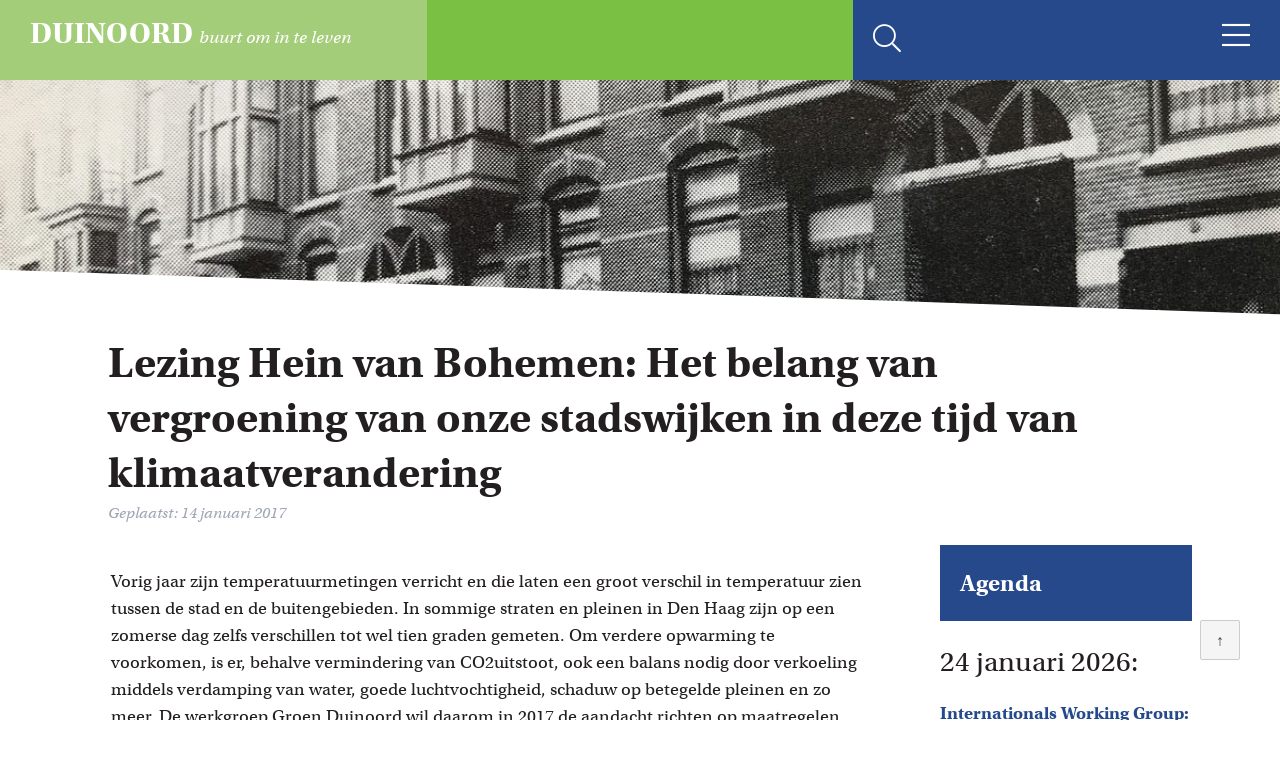

--- FILE ---
content_type: text/html; charset=UTF-8
request_url: https://www.duinoord-denhaag.nl/activiteit/14/01/2017/lezing-hein-van-bohemen-het-belang-van-vergroening-van-onze-stadswijken-in-deze-tijd-van-klimaatverandering/
body_size: 10027
content:
<!doctype html>

	<head>
		<meta charset="utf-8">
		<meta http-equiv="X-UA-Compatible" content="IE=edge">

		

		<meta name="HandheldFriendly" content="True">
		<meta name="MobileOptimized" content="320">
		<meta name="viewport" content="width=device-width, initial-scale=1"/>

		<link rel="apple-touch-icon" sizes="57x57" href="https://www.duinoord-denhaag.nl/wp-content/themes/duinoord/library/images/apple-icon-57x57.png">
		<link rel="apple-touch-icon" sizes="60x60" href="https://www.duinoord-denhaag.nl/wp-content/themes/duinoord/library/images/apple-icon-60x60.png">
		<link rel="apple-touch-icon" sizes="72x72" href="https://www.duinoord-denhaag.nl/wp-content/themes/duinoord/library/images/apple-icon-72x72.png">
		<link rel="apple-touch-icon" sizes="76x76" href="https://www.duinoord-denhaag.nl/wp-content/themes/duinoord/library/images/apple-icon-76x76.png">
		<link rel="apple-touch-icon" sizes="114x114" href="https://www.duinoord-denhaag.nl/wp-content/themes/duinoord/library/images/apple-icon-114x114.png">
		<link rel="apple-touch-icon" sizes="120x120" href="https://www.duinoord-denhaag.nl/wp-content/themes/duinoord/library/images/apple-icon-120x120.png">
		<link rel="apple-touch-icon" sizes="144x144" href="https://www.duinoord-denhaag.nl/wp-content/themes/duinoord/library/images/apple-icon-144x144.png">
		<link rel="apple-touch-icon" sizes="152x152" href="https://www.duinoord-denhaag.nl/wp-content/themes/duinoord/library/images/apple-icon-152x152.png">
		<link rel="apple-touch-icon" sizes="180x180" href="https://www.duinoord-denhaag.nl/wp-content/themes/duinoord/library/images/apple-icon-180x180.png">
		<link rel="icon" type="image/png" sizes="192x192" href="https://www.duinoord-denhaag.nl/wp-content/themes/duinoord/library/images/android-icon-192x192.png">
		<link rel="icon" type="image/png" sizes="32x32" href="https://www.duinoord-denhaag.nl/wp-content/themes/duinoord/library/images/favicon-32x32.png">
		<link rel="icon" type="image/png" sizes="96x96" href="https://www.duinoord-denhaag.nl/wp-content/themes/duinoord/library/images/favicon-96x96.png">
		<link rel="icon" type="image/png" sizes="16x16" href="https://www.duinoord-denhaag.nl/wp-content/themes/duinoord/library/images/favicon-16x16.png">
		<!--[if IE]>
			<link rel="shortcut icon" href="https://www.duinoord-denhaag.nl/wp-content/themes/duinoord/favicon.ico">
		<![endif]-->
		<meta name="msapplication-TileColor" content="#ffffff">
		<meta name="msapplication-TileImage" content="https://www.duinoord-denhaag.nl/wp-content/themes/duinoord/library/images/ms-icon-144x144.png">
		<meta name="theme-color" content="#ffffff">
		<link rel="pingback" href="https://www.duinoord-denhaag.nl/xmlrpc.php">
    
		<meta name='robots' content='index, follow, max-image-preview:large, max-snippet:-1, max-video-preview:-1' />

	<!-- This site is optimized with the Yoast SEO plugin v26.6 - https://yoast.com/wordpress/plugins/seo/ -->
	<title>Lezing Hein van Bohemen: Het belang van vergroening van onze stadswijken in deze tijd van klimaatverandering - Duinoord - Buurt om in te leven</title>
	<link rel="canonical" href="https://www.duinoord-denhaag.nl/activiteit/14/01/2017/lezing-hein-van-bohemen-het-belang-van-vergroening-van-onze-stadswijken-in-deze-tijd-van-klimaatverandering/" />
	<meta property="og:locale" content="nl_NL" />
	<meta property="og:type" content="article" />
	<meta property="og:title" content="Lezing Hein van Bohemen: Het belang van vergroening van onze stadswijken in deze tijd van klimaatverandering - Duinoord - Buurt om in te leven" />
	<meta property="og:description" content="Vorig jaar zijn temperatuurmetingen verricht en die laten een groot verschil in temperatuur zien tussen de stad en de buitengebieden. In sommige straten en pleinen in Den Haag zijn op een zomerse dag zelfs verschillen tot wel tien graden gemeten. Om verdere opwarming te voorkomen, is er, behalve vermindering van CO2uitstoot, ook een balans nodig... Lees meer &raquo;" />
	<meta property="og:url" content="https://www.duinoord-denhaag.nl/activiteit/14/01/2017/lezing-hein-van-bohemen-het-belang-van-vergroening-van-onze-stadswijken-in-deze-tijd-van-klimaatverandering/" />
	<meta property="og:site_name" content="Duinoord - Buurt om in te leven" />
	<meta property="og:image" content="https://www.duinoord-denhaag.nl/wp-content/uploads/2017/01/vergroening.jpg" />
	<meta property="og:image:width" content="1000" />
	<meta property="og:image:height" content="750" />
	<meta property="og:image:type" content="image/jpeg" />
	<meta name="twitter:card" content="summary_large_image" />
	<meta name="twitter:label1" content="Geschatte leestijd" />
	<meta name="twitter:data1" content="2 minuten" />
	<script type="application/ld+json" class="yoast-schema-graph">{"@context":"https://schema.org","@graph":[{"@type":"WebPage","@id":"https://www.duinoord-denhaag.nl/activiteit/14/01/2017/lezing-hein-van-bohemen-het-belang-van-vergroening-van-onze-stadswijken-in-deze-tijd-van-klimaatverandering/","url":"https://www.duinoord-denhaag.nl/activiteit/14/01/2017/lezing-hein-van-bohemen-het-belang-van-vergroening-van-onze-stadswijken-in-deze-tijd-van-klimaatverandering/","name":"Lezing Hein van Bohemen: Het belang van vergroening van onze stadswijken in deze tijd van klimaatverandering - Duinoord - Buurt om in te leven","isPartOf":{"@id":"https://www.duinoord-denhaag.nl/#website"},"primaryImageOfPage":{"@id":"https://www.duinoord-denhaag.nl/activiteit/14/01/2017/lezing-hein-van-bohemen-het-belang-van-vergroening-van-onze-stadswijken-in-deze-tijd-van-klimaatverandering/#primaryimage"},"image":{"@id":"https://www.duinoord-denhaag.nl/activiteit/14/01/2017/lezing-hein-van-bohemen-het-belang-van-vergroening-van-onze-stadswijken-in-deze-tijd-van-klimaatverandering/#primaryimage"},"thumbnailUrl":"https://www.duinoord-denhaag.nl/wp-content/uploads/2017/01/vergroening.jpg","datePublished":"2017-01-14T16:19:11+00:00","breadcrumb":{"@id":"https://www.duinoord-denhaag.nl/activiteit/14/01/2017/lezing-hein-van-bohemen-het-belang-van-vergroening-van-onze-stadswijken-in-deze-tijd-van-klimaatverandering/#breadcrumb"},"inLanguage":"nl-NL","potentialAction":[{"@type":"ReadAction","target":["https://www.duinoord-denhaag.nl/activiteit/14/01/2017/lezing-hein-van-bohemen-het-belang-van-vergroening-van-onze-stadswijken-in-deze-tijd-van-klimaatverandering/"]}]},{"@type":"ImageObject","inLanguage":"nl-NL","@id":"https://www.duinoord-denhaag.nl/activiteit/14/01/2017/lezing-hein-van-bohemen-het-belang-van-vergroening-van-onze-stadswijken-in-deze-tijd-van-klimaatverandering/#primaryimage","url":"https://www.duinoord-denhaag.nl/wp-content/uploads/2017/01/vergroening.jpg","contentUrl":"https://www.duinoord-denhaag.nl/wp-content/uploads/2017/01/vergroening.jpg","width":1000,"height":750,"caption":"vergroening.jpg"},{"@type":"BreadcrumbList","@id":"https://www.duinoord-denhaag.nl/activiteit/14/01/2017/lezing-hein-van-bohemen-het-belang-van-vergroening-van-onze-stadswijken-in-deze-tijd-van-klimaatverandering/#breadcrumb","itemListElement":[{"@type":"ListItem","position":1,"name":"Home","item":"https://www.duinoord-denhaag.nl/"},{"@type":"ListItem","position":2,"name":"Activiteiten","item":"https://www.duinoord-denhaag.nl/agenda/"},{"@type":"ListItem","position":3,"name":"Lezing Hein van Bohemen: Het belang van vergroening van onze stadswijken in deze tijd van klimaatverandering"}]},{"@type":"WebSite","@id":"https://www.duinoord-denhaag.nl/#website","url":"https://www.duinoord-denhaag.nl/","name":"Duinoord - Buurt om in te leven","description":"","potentialAction":[{"@type":"SearchAction","target":{"@type":"EntryPoint","urlTemplate":"https://www.duinoord-denhaag.nl/?s={search_term_string}"},"query-input":{"@type":"PropertyValueSpecification","valueRequired":true,"valueName":"search_term_string"}}],"inLanguage":"nl-NL"}]}</script>
	<!-- / Yoast SEO plugin. -->


<link rel='dns-prefetch' href='//use.typekit.net' />
<link rel='dns-prefetch' href='//kit.fontawesome.com' />
<link rel='dns-prefetch' href='//code.jquery.com' />
<link rel="alternate" type="application/rss+xml" title="Duinoord - Buurt om in te leven &raquo; feed" href="https://www.duinoord-denhaag.nl/feed/" />
<link rel="alternate" type="application/rss+xml" title="Duinoord - Buurt om in te leven &raquo; reacties feed" href="https://www.duinoord-denhaag.nl/comments/feed/" />
<link rel="alternate" title="oEmbed (JSON)" type="application/json+oembed" href="https://www.duinoord-denhaag.nl/wp-json/oembed/1.0/embed?url=https%3A%2F%2Fwww.duinoord-denhaag.nl%2Factiviteit%2F14%2F01%2F2017%2Flezing-hein-van-bohemen-het-belang-van-vergroening-van-onze-stadswijken-in-deze-tijd-van-klimaatverandering%2F" />
<link rel="alternate" title="oEmbed (XML)" type="text/xml+oembed" href="https://www.duinoord-denhaag.nl/wp-json/oembed/1.0/embed?url=https%3A%2F%2Fwww.duinoord-denhaag.nl%2Factiviteit%2F14%2F01%2F2017%2Flezing-hein-van-bohemen-het-belang-van-vergroening-van-onze-stadswijken-in-deze-tijd-van-klimaatverandering%2F&#038;format=xml" />
<style id='wp-img-auto-sizes-contain-inline-css' type='text/css'>
img:is([sizes=auto i],[sizes^="auto," i]){contain-intrinsic-size:3000px 1500px}
/*# sourceURL=wp-img-auto-sizes-contain-inline-css */
</style>
<link rel='stylesheet' id='jquery-ui-css' href='https://code.jquery.com/ui/1.13.3/themes/smoothness/jquery-ui.css' type='text/css' media='all' />
<link rel='stylesheet' id='wp-block-library-css' href='https://www.duinoord-denhaag.nl/wp-includes/css/dist/block-library/style.min.css' type='text/css' media='all' />
<style id='wp-block-library-inline-css' type='text/css'>
/*wp_block_styles_on_demand_placeholder:696bb0bc57ec0*/
/*# sourceURL=wp-block-library-inline-css */
</style>
<style id='classic-theme-styles-inline-css' type='text/css'>
/*! This file is auto-generated */
.wp-block-button__link{color:#fff;background-color:#32373c;border-radius:9999px;box-shadow:none;text-decoration:none;padding:calc(.667em + 2px) calc(1.333em + 2px);font-size:1.125em}.wp-block-file__button{background:#32373c;color:#fff;text-decoration:none}
/*# sourceURL=/wp-includes/css/classic-themes.min.css */
</style>
<link rel='stylesheet' id='wp-components-css' href='https://www.duinoord-denhaag.nl/wp-includes/css/dist/components/style.min.css' type='text/css' media='all' />
<link rel='stylesheet' id='wp-preferences-css' href='https://www.duinoord-denhaag.nl/wp-includes/css/dist/preferences/style.min.css' type='text/css' media='all' />
<link rel='stylesheet' id='wp-block-editor-css' href='https://www.duinoord-denhaag.nl/wp-includes/css/dist/block-editor/style.min.css' type='text/css' media='all' />
<link rel='stylesheet' id='popup-maker-block-library-style-css' href='https://www.duinoord-denhaag.nl/wp-content/plugins/popup-maker/dist/packages/block-library-style.css' type='text/css' media='all' />
<link rel='stylesheet' id='contact-form-7-css' href='https://www.duinoord-denhaag.nl/wp-content/plugins/contact-form-7/includes/css/styles.css' type='text/css' media='all' />
<link rel='stylesheet' id='add-flex-css-css' href='https://www.duinoord-denhaag.nl/wp-content/themes/duinoord/library/css/flexslider.css' type='text/css' media='screen' />
<link rel='stylesheet' id='pdfemb_embed_pdf_css-css' href='https://www.duinoord-denhaag.nl/wp-content/plugins/pdf-embedder/assets/css/pdfemb.min.css' type='text/css' media='all' />
<link rel='stylesheet' id='frontend.pdf-light-viewer-pro-css' href='https://www.duinoord-denhaag.nl/wp-content/plugins/pdf-light-viewer-pro/dist/pdf-light-viewer-pro-frontend.css' type='text/css' media='all' />
<link rel='stylesheet' id='slb_core-css' href='https://www.duinoord-denhaag.nl/wp-content/plugins/simple-lightbox/client/css/app.css' type='text/css' media='all' />
<link rel='stylesheet' id='barebones-stylesheet-css' href='https://www.duinoord-denhaag.nl/wp-content/themes/duinoord/library/css/style.css' type='text/css' media='all' />
<script src="https://www.duinoord-denhaag.nl/wp-includes/js/jquery/jquery.min.js" id="jquery-core-js"></script>
<script src="https://www.duinoord-denhaag.nl/wp-includes/js/jquery/jquery-migrate.min.js" id="jquery-migrate-js"></script>
<script src="//use.typekit.net/gjn5lmi.js" id="typekit-js"></script>
<script src="//kit.fontawesome.com/05f3d7514c.js" id="fontawesome-js"></script>
<script src="https://www.duinoord-denhaag.nl/wp-content/themes/duinoord/library/js/libs/jquery.flexslider-min.js" id="add-flex-js-js"></script>
<script src="https://www.duinoord-denhaag.nl/wp-content/plugins/pdf-light-viewer-pro/assets/bower_components/isotope/dist/isotope.pkgd.min.js" id="isotope.js-js"></script>
<script src="https://www.duinoord-denhaag.nl/wp-content/plugins/pdf-light-viewer-pro/assets/bower_components/posabsolute-jQuery-printPage-plugin/jquery.printPage.js" id="jquery.printPage.js-js"></script>
<script src="https://www.duinoord-denhaag.nl/wp-content/plugins/pdf-light-viewer-pro/assets/bower_components/typeahead.js/dist/typeahead.bundle.min.js" id="typeahead.js-js"></script>
<script src="https://www.duinoord-denhaag.nl/wp-content/plugins/pdf-light-viewer-pro/assets/bower_components/grapnel/dist/grapnel.min.js" id="grapnel.js-js"></script>
<script id="magazine./var/www/vhosts/duinoord-denhaag.nl/httpsdocs/wp-content/plugins/pdf-light-viewer-pro/pdf-light-viewer-pro.php-js-extra">
var PdfLightViewerPro = {"url":{"ajaxurl":"https://www.duinoord-denhaag.nl/wp-admin/admin-ajax.php"},"__":{"page":"Page"}};
//# sourceURL=magazine.%2Fvar%2Fwww%2Fvhosts%2Fduinoord-denhaag.nl%2Fhttpsdocs%2Fwp-content%2Fplugins%2Fpdf-light-viewer-pro%2Fpdf-light-viewer-pro.php-js-extra
</script>
<script src="https://www.duinoord-denhaag.nl/wp-content/plugins/pdf-light-viewer-pro/assets/js/magazine.js" id="magazine./var/www/vhosts/duinoord-denhaag.nl/httpsdocs/wp-content/plugins/pdf-light-viewer-pro/pdf-light-viewer-pro.php-js"></script>
<script src="https://www.duinoord-denhaag.nl/wp-content/plugins/pdf-light-viewer-pro/assets/js/catalog.js" id="catalog./var/www/vhosts/duinoord-denhaag.nl/httpsdocs/wp-content/plugins/pdf-light-viewer-pro/pdf-light-viewer-pro.php-js"></script>
<script src="https://www.duinoord-denhaag.nl/wp-content/themes/duinoord/library/js/libs/modernizr.custom.min.js" id="barebones-modernizr-js"></script>
<link rel="https://api.w.org/" href="https://www.duinoord-denhaag.nl/wp-json/" /><link rel='shortlink' href='https://www.duinoord-denhaag.nl/?p=310' />
<!-- start Simple Custom CSS and JS -->
<script>


jQuery(document).ready(function( $ ){

	$( "#accordion" ).accordion();
	

});

</script>
<!-- end Simple Custom CSS and JS -->
<!-- start Simple Custom CSS and JS -->
<script>
 

if (document.title.substring(0,18) == "- Walking Dinner -") {
	window.location.assign("https://www.duinoord-denhaag.nl/activiteit/18/06/2023/walkingdinner/")
}
jQuery(document).ready(function( $ ){
	 $('.vrienden-button').on('click', function(){
     window.location = "https://docs.google.com/forms/d/e/1FAIpQLSf8tcxKN-wtiXoYiTKKomBsq6s4yRRNiMRtDpyPngSM7lhOCw/viewform";    
	 });
});</script>
<!-- end Simple Custom CSS and JS -->
<!-- start Simple Custom CSS and JS -->
<style>
#lv-thumb-popup {
	display: none;
	position: fixed;
	max-width: 440px;
	z-index: 9999
}
a.show-thumb {
	padding: 0 0 10px 0;
	display: inline-block;
}
</style>
<!-- end Simple Custom CSS and JS -->
<!-- start Simple Custom CSS and JS -->
<style>
/* Voeg je CSS code hier toe.
Bijvoorbeeld:
.example {
    color: red;
}

Voor het opfrissen van je CSS kennis, kijk op http://www.w3schools.com/css/css_syntax.asp

Einde van de reactie */

.footer .advertenties {
	display: none;
}


body.page-id-3822 h1 {

	width: 100%;
	max-width: 100%;

}

#voorgevels div.wp-caption {
	margin-right: 20px;
}

@media only screen and (max-width: 991px) {
	
	body.postid-3403 div#sidebar-top {
		display: none;
	}
	
}</style>
<!-- end Simple Custom CSS and JS -->
<!-- start Simple Custom CSS and JS -->
<style>
/* Voeg je CSS code hier toe.
Bijvoorbeeld:
.example {
    color: red;
}

Voor het opfrissen van je CSS kennis, kijk op http://www.w3schools.com/css/css_syntax.asp

Einde van de reactie */ 

ul.voorzitter-profiel {
	list-style: none;
	list-style-type: '... ';
}
</style>
<!-- end Simple Custom CSS and JS -->
<!-- start Simple Custom CSS and JS -->
<style>
/* Voeg je CSS code hier toe.
Bijvoorbeeld:
.example {
    color: red;
}

Voor het opfrissen van je CSS kennis, kijk op http://www.w3schools.com/css/css_syntax.asp

Einde van de reactie */ 

#execphp-3 .date {
	font-size: 1.8rem!important;
}

#execphp-3 .date::after {
	content: ':';
}
</style>
<!-- end Simple Custom CSS and JS -->
<!-- start Simple Custom CSS and JS -->
<style>
.pum-theme-1896 .pum-container, .pum-theme-lightbox .pum-container {
	border: 8px solid #fff;
}

#tegelwippen-cf {
        position:relative;
        height:450px;
        width:316px;
        margin:0 auto;
      }
      #tegelwippen-cf img {
        position:absolute;
        left:0;
        -webkit-transition: opacity 1s ease-in-out;
        -moz-transition: opacity 1s ease-in-out;
        -o-transition: opacity 1s ease-in-out;
        transition: opacity 1s ease-in-out;
      }

      #tegelwippen-cf img.tegelwippen-nl:hover {
        opacity:0;
      }

      @keyframes cf3FadeInOut {
      0% {
        opacity:1;
      }
      10% {
        opacity:1;
      }
      20% {
        opacity:1;
      }
      30% {
        opacity:1;
      }
      40% {
      opacity:1;
      }
      50% {
      opacity: 0.6;
      }

      60% {
      opacity: 0.4;
      }
      70% {
      opacity: 0;
      }
      80% {
      opacity: 0;
      }
      90% {
      opacity: 0;
      }

      100% {
      opacity:0;
      }
      }

      #tegelwippen-cf img.tegelwippen-nl {
      animation-name: cf3FadeInOut;
      animation-timing-function: ease-in-out;
      animation-iteration-count: infinite;
      animation-duration:20s;
      animation-direction: alternate;
      }</style>
<!-- end Simple Custom CSS and JS -->
<script type="text/javascript">try{Typekit.load();}catch(e){}</script>		<style id="wp-custom-css">
			body.page-id-224 .header-afbeelding{
	margin-top: -100px;
}

.duinoord-row::after {
  content: "";
  clear: both;
  display: block;
}

[class*="duinoord-col-"] {
  float: left;
  padding: 15px;
}

/* For desktop: */
.duinoord-col-1 {width: 8.33%;}
.duinoord-col-2 {width: 16.66%;}
.duinoord-col-3 {width: 25%;}
.duinoord-col-4 {width: 33.33%;}
.duinoord-col-5 {width: 41.66%;}
.duinoord-col-6 {width: 50%;}
.duinoord-col-7 {width: 58.33%;}
.duinoord-col-8 {width: 66.66%;}
.duinoord-col-9 {width: 75%;}
.duinoord-col-10 {width: 83.33%;}
.duinoord-col-11 {width: 91.66%;}
.duinoord-col-12 {width: 100%;}

@media only screen and (max-width: 768px) {
  /* For mobile phones: */
  [class*="duinoord-col-"] {
    width: 100%;
  }
}

@media only screen and (min-width: 769px) {

#attachment_2252 {
	padding-left: 10px;
}
}

@media only screen and (max-width: 640px) {
	#attachment_2404 {
		float: left;
	}

}
.energiecoach-on-youtube.alignleft.wp-image-2483.size-medium {
	border: 1px grey solid;
-webkit-box-shadow: 5px 5px 19px 0px #000000; 
box-shadow: 5px 5px 19px 0px #000000;
}

.duurzaam-duinoord-podcast {
  height: 24px;
	margin-right: 10px;
}

#duurzaam-duinoord-podcasts {
  float: left;
	margin-left: 10px;
}

.podcast-icon-link {
  float: left;
	/* padding: 0.75em 0 0 !important; */
}

li.menu-item-1421:after {
  content: "";
	display: table;
	clear: both;
}

.home-block-container .nav li#menu-item-1421 a.podcast-icon-link::after {
	border-bottom: 0px
}

button.pum-close {
background-color: #25498b;
}
button.pum-close i.fas.fa-times {line-height: 15px
}

.pum-theme-1899 .pum-content + .pum-close, .pum-theme-cutting-edge .pum-content + .pum-close {
		height: 30px;
    right: 5px;
    top: 5px;
 }

.vrienden-button {
	letter-spacing: 1.2px;
	font-weight: bold;	
	font-family: arial;
	height: 60px;
	background-color: #25498b;
	color: white;
	padding: 0 20px;
	border-radius: 10px;
	border-color: #25498b;
	cursor: pointer;
	margin: 20px 0 10px;
}
.home #main .flex-item img#walking-dinner-img {
	width: 80%;
	max-width: 80%;
}
.flex-item-content .walking-dinner-melding p a {
	font-size: 16px !important;
	color: #7AC143 !important;
}

.entry-header.article-header {
	margin: 0;
}
#execphp-3 .date {
	font-size: .9rem;
}

#execphp-3 h4 {
	margin-top: 0px;
	margin-bottom: 20px;
}
		</style>
		
		<!-- Global site tag (gtag.js) - Google Analytics -->
		<script async src="https://www.googletagmanager.com/gtag/js?id=G-9CGF64VVBP"></script>
		<script>
		  window.dataLayer = window.dataLayer || [];
		  function gtag(){dataLayer.push(arguments);}
		  gtag('js', new Date());

		  gtag('config', 'G-9CGF64VVBP');
		</script>

	</head>

	<body class="wp-singular activiteit-template-default single single-activiteit postid-310 wp-theme-duinoord">

		<div id="main-container">			

			<header class="header" role="banner">				

				<div id="logo" class="h1"><a href="https://www.duinoord-denhaag.nl" rel="nofollow">Duinoord <span>buurt om in te leven</span></a></div>
				
				<div class="header-search">
					<div id="search-toggle"><i class="fal fa-search"></i></div>
					<form role="search" method="get" id="searchform" class="searchform" action="https://www.duinoord-denhaag.nl/">
						<input type="text" placeholder="Zoeken" name="s" id="s" />
						<button type="submit" id="searchsubmit-header" value="zoeken" class="button-search-submit"/>zoeken</button>
					</form>
				</div>

				<div id="sidr" class="sidr right">
					<nav role="navigation">
						<ul id="menu-hoofdmenu" class="nav top-nav cf"><li id="menu-item-493" class="menu-item menu-item-type-custom menu-item-object-custom menu-item-493"><a href="https://duinoord-denhaag.nl/" data-ps2id-api="true">Home</a></li>
<li id="menu-item-795" class="menu-item menu-item-type-post_type menu-item-object-page menu-item-has-children menu-item-795"><a href="https://www.duinoord-denhaag.nl/de-wijk/" data-ps2id-api="true">De wijk</a>
<ul class="sub-menu">
	<li id="menu-item-810" class="menu-item menu-item-type-post_type menu-item-object-page menu-item-810"><a href="https://www.duinoord-denhaag.nl/de-wijk/historie/" data-ps2id-api="true">Historie</a></li>
	<li id="menu-item-809" class="menu-item menu-item-type-post_type menu-item-object-page menu-item-809"><a href="https://www.duinoord-denhaag.nl/de-wijk/biz-winkeliers/" data-ps2id-api="true">BIZ – buurtinvesterings­zone: de winkeliers van de Reinkenstraat</a></li>
	<li id="menu-item-806" class="menu-item menu-item-type-post_type menu-item-object-page menu-item-806"><a href="https://www.duinoord-denhaag.nl/de-wijk/cijfers/" data-ps2id-api="true">Duinoord in cijfers: Tevreden en welvarend</a></li>
	<li id="menu-item-2188" class="menu-item menu-item-type-post_type menu-item-object-page menu-item-2188"><a href="https://www.duinoord-denhaag.nl/onder-de-aandacht-gebracht/" data-ps2id-api="true">Onder de aandacht gebracht</a></li>
</ul>
</li>
<li id="menu-item-794" class="menu-item menu-item-type-post_type menu-item-object-page menu-item-has-children menu-item-794"><a href="https://www.duinoord-denhaag.nl/activiteiten/" data-ps2id-api="true">Activiteiten</a>
<ul class="sub-menu">
	<li id="menu-item-1503" class="menu-item menu-item-type-custom menu-item-object-custom menu-item-1503"><a href="https://duinoord-denhaag.nl/activiteiten#duinoord" data-ps2id-api="true">Duinoord, een wijk die leeft</a></li>
	<li id="menu-item-1504" class="menu-item menu-item-type-custom menu-item-object-custom menu-item-1504"><a href="https://www.duinoord-denhaag.nl/werkgroep/duurzaamheid-duinoord/" data-ps2id-api="true">Duurzaam Duinoord</a></li>
	<li id="menu-item-1502" class="menu-item menu-item-type-post_type menu-item-object-page menu-item-1502"><a href="https://www.duinoord-denhaag.nl/werkgroepen/" data-ps2id-api="true">Werkgroepen</a></li>
	<li id="menu-item-1505" class="menu-item menu-item-type-custom menu-item-object-custom menu-item-1505"><a href="https://duinoord-denhaag.nl/activiteiten#diverse-wijkactiviteiten" data-ps2id-api="true">Diverse wijkactiviteiten</a></li>
	<li id="menu-item-1487" class="menu-item menu-item-type-post_type menu-item-object-page menu-item-1487"><a href="https://www.duinoord-denhaag.nl/lopend-vuurtje/" data-ps2id-api="true">‘t Lopend Vuurtje</a></li>
	<li id="menu-item-801" class="menu-item menu-item-type-post_type menu-item-object-page menu-item-801"><a href="https://www.duinoord-denhaag.nl/trefcentrum/" data-ps2id-api="true">Gebruik van het Trefcentrum</a></li>
	<li id="menu-item-1506" class="menu-item menu-item-type-custom menu-item-object-custom menu-item-1506"><a href="https://duinoord-denhaag.nl/activiteiten#welzijn-scheveningen" data-ps2id-api="true">Welzijn Scheveningen</a></li>
</ul>
</li>
<li id="menu-item-804" class="menu-item menu-item-type-post_type menu-item-object-page menu-item-804"><a href="https://www.duinoord-denhaag.nl/werkgroep/bibliotheek/" data-ps2id-api="true">Bibliotheek</a></li>
<li id="menu-item-793" class="menu-item menu-item-type-post_type menu-item-object-page menu-item-has-children menu-item-793"><a href="https://www.duinoord-denhaag.nl/bewonersoverleg/" data-ps2id-api="true">Bewonersoverleg</a>
<ul class="sub-menu">
	<li id="menu-item-1498" class="menu-item menu-item-type-custom menu-item-object-custom menu-item-1498"><a href="https://duinoord-denhaag.nl/bewonersoverleg#bestuur" data-ps2id-api="true">Bestuur</a></li>
	<li id="menu-item-1497" class="menu-item menu-item-type-custom menu-item-object-custom menu-item-1497"><a href="https://duinoord-denhaag.nl/bewonersoverleg#organisatie" data-ps2id-api="true">Organisatie</a></li>
	<li id="menu-item-4002" class="menu-item menu-item-type-custom menu-item-object-custom menu-item-4002"><a href="https://www.duinoord-denhaag.nl/jaarvergadering-2025/" data-ps2id-api="true">Jaarvergadering 2025</a></li>
	<li id="menu-item-2750" class="menu-item menu-item-type-post_type menu-item-object-page menu-item-2750"><a href="https://www.duinoord-denhaag.nl/wijkagenda/" data-ps2id-api="true">Wijkagenda Duinoord</a></li>
	<li id="menu-item-2728" class="menu-item menu-item-type-post_type menu-item-object-page menu-item-2728"><a href="https://www.duinoord-denhaag.nl/vacatures/" data-ps2id-api="true">Vacatures</a></li>
	<li id="menu-item-1496" class="menu-item menu-item-type-post_type menu-item-object-page menu-item-1496"><a href="https://www.duinoord-denhaag.nl/vrienden-v-duinoord/" data-ps2id-api="true">Vrienden van Duinoord</a></li>
	<li id="menu-item-1495" class="menu-item menu-item-type-custom menu-item-object-custom menu-item-1495"><a href="https://duinoord-denhaag.nl/bewonersoverleg#documenten" data-ps2id-api="true">Documenten</a></li>
</ul>
</li>
<li id="menu-item-496" class="menu-item menu-item-type-post_type menu-item-object-page menu-item-496"><a href="https://www.duinoord-denhaag.nl/contact/" data-ps2id-api="true">Contact</a></li>
<li id="menu-item-1501" class="menu-item menu-item-type-post_type menu-item-object-page menu-item-1501"><a href="https://www.duinoord-denhaag.nl/zoeken/" data-ps2id-api="true">Zoeken</a></li>
</ul>					</nav>
				</div>

				<a id="sidr-toggle" href="#sidr"><i class="fal fa-bars"></i></a>

			</header>

			<div class="home-top">
				<div class="home-top-block-1"></div>
				<div class="home-top-block-2"></div>
				<div class="home-top-block-3"></div>
			</div>
						   <div class="header-afbeelding"></div>
			
			<div id="content">

				<div class="container">

					<div id="inner-content">

						
							<header class="article-header">

								<h1 class="entry-title single-title">Lezing Hein van Bohemen: Het belang van vergroening van onze stadswijken in deze tijd van klimaatverandering</h1>

								<p class="byline entry-meta vcard">

			                    Geplaatst: <time class="updated entry-time" datetime="2017-01-14" itemprop="datePublished">14 januari 2017</time>
			                  </p>
							</header>

						
						<div class="main-row row">

											

					
						<div id="sidebar-top" class="col-xs-12 col-sm-12 col-md-4 col-lg-3" role="complementary">

							<div class="sidebar__inner">

								<div id="execphp-3" class="widget widget_execphp"><h4 class="widgettitle">Agenda</h4>			<div class="execphpwidget"><p><span class="date">24 januari 2026</span><a href="https://www.duinoord-denhaag.nl/activiteit/17/12/2025/internationals-working-group-potluck-dinner/"></p>
<h4>Internationals Working Group: Potluck Dinner</h4>
<p></a>						</p>
<p>All activities are taking place in the Trefcentrum, Sweelinckplein 42, 2517 GP Den Haag corner of&hellip;</p>
<p><span class="date">24 januari 2026</span><a href="https://www.duinoord-denhaag.nl/activiteit/14/12/2025/salon-van-leonie-willem-van-ekkeren/"></p>
<h4>Salon van Leonie: Willem van Ekkeren</h4>
<p></a>						</p>
<p>Willem van Ekkeren brengt een intieme avond vol poëzie en pianomuziek. Zijn zelfgeschreven gedichten komen tot&hellip;</p>
<p><span class="date">28 februari 2026</span><a href="https://www.duinoord-denhaag.nl/activiteit/14/12/2025/salon-van-leonie-kamerbreed/"></p>
<h4>Salon van Leonie: Kamerbreed</h4>
<p></a>						</p>
<p>De band Kamerbreed, bekend van het Valkenbos Cultuurplein, vult de salon met sfeervolle easy listening jazz,&hellip;</p>
<div class="home-more"><a href="/agenda"><i class="fas fa-caret-square-right"></i> Bekijk de volledige agenda</a></div>
</div>
		</div>
							</div>

						</div>

					
							<main id="main" class="col-xs">

								
								<article id="post-310" class="cf post-310 activiteit type-activiteit status-publish has-post-thumbnail hentry">								

				                <section class="entry-content cf">
				                  <p>Vorig jaar zijn temperatuurmetingen verricht en die laten een groot verschil in temperatuur zien tussen de stad en de buitengebieden. In sommige straten en pleinen in Den Haag zijn op een zomerse dag zelfs verschillen tot wel tien graden gemeten. Om verdere opwarming te voorkomen, is er, behalve vermindering van CO2uitstoot, ook een balans nodig door verkoeling middels verdamping van water, goede luchtvochtigheid, schaduw op betegelde pleinen en zo meer. De werkgroep Groen Duinoord wil daarom in 2017 de aandacht richten op maatregelen die we als bewoner zelf zouden kunnen nemen. Dit hoeven geen enorme ingrepen te zijn. Kleine maatregelen kunnen al een groot effect hebben.</p>
<p>Een expert op dit gebied is Dr Hein van Bohemen, specialist op het gebied van ecologie en eco-engineering, het verbinden van techniek en natuur. Hij staat bekend om zijn zeer inspirerende colleges, waardoor toehoorders zin krijgen zelf met dit onderwerp aan de slag te gaan.</p>
<p>Dit is de reden dat de wijkorganisaties Duinoord, Statenkwartier en Archipelbuurt&nbsp; de heer van Bohemen hebben uitgenodigd voor een voorlichtingsavond. Hij heeft enthousiast gereageerd en toegezegd op maandagavond 13 maart in de Maranathakerk een lezing te willen geven.<br />Hij is voornemens met behulp van een powerpoint-presentatie een overzicht te &nbsp;geven van verschillende ecosysteembenaderingen. Hij zal het hebben over de aspecten water, bodem, lucht, planten en dieren en zal vertellen welke maatregelen genomen kunnen worden om de effecten van verstening te voorkomen en te verzachten. Over het belang van het afkoppelen van regenpijpen en hoe het regenwater een inspiratiebron kan zijn voor het zichtbaar en beleefbaar maken van water in de wijk; hoe je dit water kan gebruiken voor bloemenbedden- en borders&nbsp; en voor badderplekken voor vogels; &nbsp;hoe groene gevels en daken de {be}leefbaarheid van de eigen omgeving, zowel voor planten, dieren als mensen kunnen vergroten. &nbsp;Hij zal praktische ideeën geven hoe je je eigen tuin klimaatbestendig en leefbaar kan inrichten en beheren. Hij zal ook voorbeelden geven hoe andere steden de problemen aanpakken om opwarming tegen te gaan.</p>
<p>Het belooft een zeer boeiende en inspirerende avond te worden.</p>
				                </section>

			                <footer class="article-footer cf">
																				<div class="blue-button facebook-share"><a title="Delen op Facebook" href="https://www.facebook.com/sharer/sharer.php?t=Lezing Hein van Bohemen: Het belang van vergroening van onze stadswijken in deze tijd van klimaatverandering&amp;u=https://www.duinoord-denhaag.nl/activiteit/14/01/2017/lezing-hein-van-bohemen-het-belang-van-vergroening-van-onze-stadswijken-in-deze-tijd-van-klimaatverandering/" rel="bookmark" title="Lezing Hein van Bohemen: Het belang van vergroening van onze stadswijken in deze tijd van klimaatverandering" target="blank" rel="nofollow">
							    		<i class="fab fa-facebook-square"></i> Deel op Facebook
							    		</a></div>
									</footer>

			              </article>

						
						
					</main>

				</div>
							
					</div>

				</div>

			</div>

			<a href="#" id="back-to-top" title="Terug naar boven">&uarr;</a>

			<footer class="footer">

				<div class="footer-slideshow">				

											<div id="carousel" class="flexslider advertenties">
					        <ul class="slides">
					            					                <li>

					                						                	
					                	<picture>										 

										<source media="(max-width: 768px)" srcset="https://www.duinoord-denhaag.nl/wp-content/uploads/2021/05/banner-hier-uw-advertentie-groen-330x225.jpg" alt="">

										<source media="(max-width: 1280px)" srcset="https://www.duinoord-denhaag.nl/wp-content/uploads/2021/05/banner-hier-uw-advertentie-groen-330x225.jpg" alt="">

										<img src="https://www.duinoord-denhaag.nl/wp-content/uploads/2021/05/banner-hier-uw-advertentie-groen-330x225.jpg" alt="" id="2383">
																
										</picture>

										
					                </li>
					            					                <li>

					                						                	
					                	<picture>										 

										<source media="(max-width: 768px)" srcset="https://www.duinoord-denhaag.nl/wp-content/uploads/2021/05/banner-hier-uw-advertentie-groen-1-330x225.jpg" alt="">

										<source media="(max-width: 1280px)" srcset="https://www.duinoord-denhaag.nl/wp-content/uploads/2021/05/banner-hier-uw-advertentie-groen-1-330x225.jpg" alt="">

										<img src="https://www.duinoord-denhaag.nl/wp-content/uploads/2021/05/banner-hier-uw-advertentie-groen-1-330x225.jpg" alt="" id="2387">
																
										</picture>

										
					                </li>
					            					                <li>

					                						                	
					                	<picture>										 

										<source media="(max-width: 768px)" srcset="https://www.duinoord-denhaag.nl/wp-content/uploads/2022/03/banner-hier-uw-advertentie-groen-1-330x225-1-330x225.jpg" alt="">

										<source media="(max-width: 1280px)" srcset="https://www.duinoord-denhaag.nl/wp-content/uploads/2022/03/banner-hier-uw-advertentie-groen-1-330x225-1-330x225.jpg" alt="">

										<img src="https://www.duinoord-denhaag.nl/wp-content/uploads/2022/03/banner-hier-uw-advertentie-groen-1-330x225-1-330x225.jpg" alt="" id="2899">
																
										</picture>

										
					                </li>
					            					                <li>

					                						                	
					                	<picture>										 

										<source media="(max-width: 768px)" srcset="https://www.duinoord-denhaag.nl/wp-content/uploads/2022/03/banner-hier-uw-advertentie-groen-330x225-1-330x225.jpg" alt="">

										<source media="(max-width: 1280px)" srcset="https://www.duinoord-denhaag.nl/wp-content/uploads/2022/03/banner-hier-uw-advertentie-groen-330x225-1-330x225.jpg" alt="">

										<img src="https://www.duinoord-denhaag.nl/wp-content/uploads/2022/03/banner-hier-uw-advertentie-groen-330x225-1-330x225.jpg" alt="" id="2900">
																
										</picture>

										
					                </li>
					            					        </ul>
					    </div>
									
				</div>

				<div class="footer-top">

					<div class="inner-footer wrap cf">

						<div class="follow-us">
							Volg ons: <a href="https://nl-nl.facebook.com/boDuinoord/" target="_blank"><i class="fab fa-facebook-square"></i></a> <a href="https://twitter.com/boduinoord" target="_blank"><i class="fab fa-twitter-square"></i></a>
						</div>

					</div>

				</div>

				<div class="footer-middle">

					<div class="flex-container">
						<div class="flex-item">
															<div class="footer-contactgegevens"><h4>Bewonersoverleg<br />
Duinoord</h4>
<p>Bezoek- en postadres<br />
Sweelinckplein 42<br />
2517 GP Den Haag<br />
tel. 070 &#8211; 3467191</p>
</div>
													</div>
						<div class="flex-item">
															<div class="footer-nieuwsbrief">
									<div class="flex-item"><a href="/nieuwsbrief">Aanmelden nieuwsbrief&nbsp&nbsp<i class="fal fa-envelope"></i></a></div>
								</div>
													</div>
						<div class="flex-item">
							<img class="footer-logo" src="https://www.duinoord-denhaag.nl/wp-content/themes/duinoord/library/images/duinoord-logo.svg">
						</div>
					</div>

				</div>

				<div class="footer-bottom">

					<div class="flex-container">

						<div class="flex-item">

							<div class="copyright"> 
															Duinoord Den Haag														&copy; 2026							<span>|</span></div> 
							<div class="footer-links cf"><ul id="menu-footer" class="nav footer-nav cf"><li id="menu-item-715" class="menu-item menu-item-type-post_type menu-item-object-page menu-item-privacy-policy menu-item-715"><a rel="privacy-policy" href="https://www.duinoord-denhaag.nl/privacy-statement/" data-ps2id-api="true">Privacy</a></li>
</ul></div>						</div>

						<div class="flex-item">
							<div class="footer-rechts cf"><ul id="menu-footer-rechts" class="nav footer-nav cf"><li id="menu-item-725" class="menu-item menu-item-type-post_type menu-item-object-page menu-item-725"><a href="https://www.duinoord-denhaag.nl/colofon/" data-ps2id-api="true">Colofon</a></li>
<li id="menu-item-726" class="menu-item menu-item-type-custom menu-item-object-custom menu-item-726"><a href="https://www.studiolivingston.nl" data-ps2id-api="true">Website door: Livingston</a></li>
</ul></div>								
						</div>

					</div>

				</div>

			</footer>

		</div>

		<script type="speculationrules">
{"prefetch":[{"source":"document","where":{"and":[{"href_matches":"/*"},{"not":{"href_matches":["/wp-*.php","/wp-admin/*","/wp-content/uploads/*","/wp-content/*","/wp-content/plugins/*","/wp-content/themes/duinoord/*","/*\\?(.+)"]}},{"not":{"selector_matches":"a[rel~=\"nofollow\"]"}},{"not":{"selector_matches":".no-prefetch, .no-prefetch a"}}]},"eagerness":"conservative"}]}
</script>
<script src="https://www.duinoord-denhaag.nl/wp-includes/js/dist/hooks.min.js" id="wp-hooks-js"></script>
<script src="https://www.duinoord-denhaag.nl/wp-includes/js/dist/i18n.min.js" id="wp-i18n-js"></script>
<script id="wp-i18n-js-after">
wp.i18n.setLocaleData( { 'text direction\u0004ltr': [ 'ltr' ] } );
//# sourceURL=wp-i18n-js-after
</script>
<script src="https://www.duinoord-denhaag.nl/wp-content/plugins/contact-form-7/includes/swv/js/index.js" id="swv-js"></script>
<script id="contact-form-7-js-translations">
( function( domain, translations ) {
	var localeData = translations.locale_data[ domain ] || translations.locale_data.messages;
	localeData[""].domain = domain;
	wp.i18n.setLocaleData( localeData, domain );
} )( "contact-form-7", {"translation-revision-date":"2025-11-30 09:13:36+0000","generator":"GlotPress\/4.0.3","domain":"messages","locale_data":{"messages":{"":{"domain":"messages","plural-forms":"nplurals=2; plural=n != 1;","lang":"nl"},"This contact form is placed in the wrong place.":["Dit contactformulier staat op de verkeerde plek."],"Error:":["Fout:"]}},"comment":{"reference":"includes\/js\/index.js"}} );
//# sourceURL=contact-form-7-js-translations
</script>
<script id="contact-form-7-js-before">
var wpcf7 = {
    "api": {
        "root": "https:\/\/www.duinoord-denhaag.nl\/wp-json\/",
        "namespace": "contact-form-7\/v1"
    }
};
//# sourceURL=contact-form-7-js-before
</script>
<script src="https://www.duinoord-denhaag.nl/wp-content/plugins/contact-form-7/includes/js/index.js" id="contact-form-7-js"></script>
<script id="page-scroll-to-id-plugin-script-js-extra">
var mPS2id_params = {"instances":{"mPS2id_instance_0":{"selector":"a[href*='#']:not([href='#'])","autoSelectorMenuLinks":"true","excludeSelector":"a[href^='#tab-'], a[href^='#tabs-'], a[data-toggle]:not([data-toggle='tooltip']), a[data-slide], a[data-vc-tabs], a[data-vc-accordion]","scrollSpeed":800,"autoScrollSpeed":"true","scrollEasing":"easeInOutQuint","scrollingEasing":"easeOutQuint","forceScrollEasing":"false","pageEndSmoothScroll":"true","stopScrollOnUserAction":"false","autoCorrectScroll":"false","autoCorrectScrollExtend":"false","layout":"vertical","offset":"65","dummyOffset":"false","highlightSelector":"","clickedClass":"mPS2id-clicked","targetClass":"mPS2id-target","highlightClass":"mPS2id-highlight","forceSingleHighlight":"false","keepHighlightUntilNext":"false","highlightByNextTarget":"false","appendHash":"true","scrollToHash":"true","scrollToHashForAll":"true","scrollToHashDelay":0,"scrollToHashUseElementData":"true","scrollToHashRemoveUrlHash":"false","disablePluginBelow":0,"adminDisplayWidgetsId":"true","adminTinyMCEbuttons":"true","unbindUnrelatedClickEvents":"true","unbindUnrelatedClickEventsSelector":"","normalizeAnchorPointTargets":"false","encodeLinks":"false"}},"total_instances":"1","shortcode_class":"_ps2id"};
//# sourceURL=page-scroll-to-id-plugin-script-js-extra
</script>
<script src="https://www.duinoord-denhaag.nl/wp-content/plugins/page-scroll-to-id/js/page-scroll-to-id.min.js" id="page-scroll-to-id-plugin-script-js"></script>
<script src="https://www.duinoord-denhaag.nl/wp-content/themes/duinoord/library/js/libs/jquery.sidr.min.js" id="jquery.sidr.min.js-js"></script>
<script src="https://www.duinoord-denhaag.nl/wp-includes/js/jquery/ui/core.min.js" id="jquery-ui-core-js"></script>
<script src="https://www.duinoord-denhaag.nl/wp-includes/js/jquery/ui/accordion.min.js" id="jquery-ui-accordion-js"></script>
<script src="https://www.duinoord-denhaag.nl/wp-content/themes/duinoord/library/js/scripts.js" id="barebones-js-js"></script>
<script type="text/javascript" id="slb_context">/* <![CDATA[ */if ( !!window.jQuery ) {(function($){$(document).ready(function(){if ( !!window.SLB ) { {$.extend(SLB, {"context":["public","user_guest"]});} }})})(jQuery);}/* ]]> */</script>
<!-- start Simple Custom CSS and JS -->
<script>
var movingPopup = document.getElementById('lv-thumb-popup');

jQuery('a.show-thumb').hover(function() {
	
	domain = "https://www.duinoord-denhaag.nl/" 
	slug = "lopend-vuurtje/"
	
	text = this.text
	delen = text.split(" ")

	uitgave= delen[0].substr(0,3) + "-" + delen[1]

	slug += uitgave
		
	div = document.getElementById("lv-thumb-popup")

	img = div.firstChild
	
	if (img.src != domain + slug){
		img.src = domain + slug
	}
	
    jQuery(movingPopup).fadeIn();

}, function() {

	jQuery(movingPopup).fadeOut();

	div = document.getElementById("lv-thumb-popup")
	img = div.firstChild
	
	img.src = "#"
	
});

jQuery(document).mousemove(function(event) {

	jQuery(movingPopup).css({
		
		left: (event.pageX - 200) + 'px',
		top:  (event.pageY - 500) + 'px'
		
	});

});</script>
<!-- end Simple Custom CSS and JS -->

	</body>

</html> 


--- FILE ---
content_type: text/css
request_url: https://www.duinoord-denhaag.nl/wp-content/themes/duinoord/library/css/style.css
body_size: 12331
content:
@charset "UTF-8";
article,
aside,
details,
figcaption,
figure,
footer,
header,
hgroup,
main,
nav,
section,
summary {
  display: block;
}

audio,
canvas,
video {
  display: inline-block;
}

audio:not([controls]) {
  display: none;
  height: 0;
}

[hidden],
template {
  display: none;
}

html {
  font-family: sans-serif;
  -ms-text-size-adjust: 100%;
  -webkit-text-size-adjust: 100%;
}

body {
  margin: 0;
}

a {
  background: transparent;
}

a:focus {
  outline: thin dotted;
}

a:active,
a:hover {
  outline: 0;
}

h1 {
  font-size: 2em;
  margin: 0.67em 0;
}

abbr[title] {
  border-bottom: 1px dotted;
}

b,
strong,
.strong {
  font-weight: bold;
}

dfn,
em,
.em {
  font-style: italic;
}

hr {
  -webkit-box-sizing: content-box;
          box-sizing: content-box;
  height: 0;
}

p {
  -webkit-hyphens: auto;
  -epub-hyphens: auto;
  -ms-hyphens: auto;
      hyphens: auto;
}

pre {
  margin: 0;
}

code,
kbd,
pre,
samp {
  font-family: monospace, serif;
  font-size: 1em;
}

pre {
  white-space: pre-wrap;
}

q {
  quotes: "“" "”" "‘" "’";
}

q:before,
q:after {
  content: "";
  content: none;
}

small, .small {
  font-size: 75%;
}

sub,
sup {
  font-size: 75%;
  line-height: 0;
  position: relative;
  vertical-align: baseline;
}

sup {
  top: -0.5em;
}

sub {
  bottom: -0.25em;
}

dl,
menu,
ol,
ul {
  margin: 1em 0;
}

dd {
  margin: 0;
}

menu {
  padding: 0 0 0 40px;
}

nav ul,
nav ol {
  list-style: none;
  list-style-image: none;
}

img {
  border: 0;
}

svg:not(:root) {
  overflow: hidden;
}

figure {
  margin: 0;
}

fieldset {
  border: 1px solid #c0c0c0;
  margin: 0 2px;
  padding: 0.35em 0.625em 0.75em;
}

legend {
  border: 0;
  padding: 0;
}

button,
input,
select,
textarea {
  font-family: inherit;
  font-size: 100%;
  margin: 0;
}

button,
input {
  line-height: normal;
}

button,
select {
  text-transform: none;
}

button,
html input[type=button],
input[type=reset],
input[type=submit] {
  -webkit-appearance: button;
  cursor: pointer;
}

button[disabled],
html input[disabled] {
  cursor: default;
}

input[type=checkbox],
input[type=radio] {
  -webkit-box-sizing: border-box;
          box-sizing: border-box;
  padding: 0;
}

input[type=search] {
  -webkit-appearance: textfield;
  -webkit-box-sizing: content-box;
  box-sizing: content-box;
}

input[type=search]::-webkit-search-cancel-button,
input[type=search]::-webkit-search-decoration {
  -webkit-appearance: none;
}

button::-moz-focus-inner,
input::-moz-focus-inner {
  border: 0;
  padding: 0;
}

textarea {
  overflow: auto;
  vertical-align: top;
}

table {
  border-collapse: collapse;
  border-spacing: 0;
}

* {
  -webkit-box-sizing: border-box;
  box-sizing: border-box;
}

.image-replacement,
.ir {
  text-indent: 100%;
  white-space: nowrap;
  overflow: hidden;
}

.clearfix, .cf, .comment-respond {
  zoom: 1;
}
.clearfix:before, .clearfix:after, .cf:before, .comment-respond:before, .cf:after, .comment-respond:after {
  content: "";
  display: table;
}
.clearfix:after, .cf:after, .comment-respond:after {
  clear: both;
}

span.amp {
  font-family: Baskerville, "Goudy Old Style", Palatino, "Book Antiqua", serif !important;
  font-style: italic;
}

@font-face {
  font-family: "Font Awesome 5 Pro";
  font-style: normal;
  font-weight: 400;
  font-display: fallback;
  src: url("../webfonts/fa-regular-400.eot");
  src: url("../webfonts/fa-regular-400.eot?#iefix") format("embedded-opentype"), url("../webfonts/fa-regular-400.woff2") format("woff2"), url("../webfonts/fa-regular-400.woff") format("woff"), url("../webfonts/fa-regular-400.ttf") format("truetype"), url("../webfonts/fa-regular-400.svg#fontawesome") format("svg");
}
.far {
  font-family: "Font Awesome 5 Pro";
  font-weight: 400;
}

p {
  -ms-word-wrap: break-word;
  word-break: break-word;
  word-wrap: break-word;
  -webkit-hyphens: auto;
  -ms-hyphens: auto;
      hyphens: auto;
  -webkit-hyphenate-before: 2;
  -webkit-hyphenate-after: 3;
  hyphenate-lines: 3;
  -webkit-font-feature-settings: "liga", "dlig";
  -ms-font-feature-settings: "liga", "dlig";
  -o-font-feature-settings: "liga", "dlig";
  font-feature-settings: "liga", "dlig";
}

.container {
  margin-right: auto;
  margin-left: auto;
}

.container-fluid {
  margin-right: auto;
  margin-left: auto;
  padding-right: 2rem;
  padding-left: 2rem;
}

.row {
  -webkit-box-sizing: border-box;
          box-sizing: border-box;
  display: -ms-flexbox;
  display: -webkit-box;
  display: flex;
  -ms-flex: 0 1 auto;
  -webkit-box-flex: 0;
  flex: 0 1 auto;
  -ms-flex-direction: row;
  -webkit-box-orient: horizontal;
  -webkit-box-direction: normal;
  flex-direction: row;
  -ms-flex-wrap: wrap;
  flex-wrap: wrap;
  margin-right: -1rem;
  margin-left: -1rem;
}

.row.reverse {
  -ms-flex-direction: row-reverse;
  -webkit-box-orient: horizontal;
  -webkit-box-direction: reverse;
  flex-direction: row-reverse;
}

.col.reverse {
  -ms-flex-direction: column-reverse;
  -webkit-box-orient: vertical;
  -webkit-box-direction: reverse;
  flex-direction: column-reverse;
}

.col-xs,
.col-xs-1,
.col-xs-2,
.col-xs-3,
.col-xs-4,
.col-xs-5,
.col-xs-6,
.col-xs-7,
.col-xs-8,
.col-xs-9,
.col-xs-10,
.col-xs-11,
.col-xs-12 {
  -webkit-box-sizing: border-box;
          box-sizing: border-box;
  -ms-flex: 0 0 auto;
  -webkit-box-flex: 0;
  flex: 0 0 auto;
  padding-right: 1rem;
  padding-left: 1rem;
}

.col-xs {
  -ms-flex-positive: 1;
  -webkit-box-flex: 1;
  flex-grow: 1;
  -ms-flex-preferred-size: 0;
  flex-basis: 0;
  max-width: 100%;
}

.col-xs-1 {
  -ms-flex-preferred-size: 8.333%;
  flex-basis: 8.333%;
  max-width: 8.333%;
}

.col-xs-2 {
  -ms-flex-preferred-size: 16.667%;
  flex-basis: 16.667%;
  max-width: 16.667%;
}

.col-xs-3 {
  -ms-flex-preferred-size: 25%;
  flex-basis: 25%;
  max-width: 25%;
}

.col-xs-4 {
  -ms-flex-preferred-size: 33.333%;
  flex-basis: 33.333%;
  max-width: 33.333%;
}

.col-xs-5 {
  -ms-flex-preferred-size: 41.667%;
  flex-basis: 41.667%;
  max-width: 41.667%;
}

.col-xs-6 {
  -ms-flex-preferred-size: 50%;
  flex-basis: 50%;
  max-width: 50%;
}

.col-xs-7 {
  -ms-flex-preferred-size: 58.333%;
  flex-basis: 58.333%;
  max-width: 58.333%;
}

.col-xs-8 {
  -ms-flex-preferred-size: 66.667%;
  flex-basis: 66.667%;
  max-width: 66.667%;
}

.col-xs-9 {
  -ms-flex-preferred-size: 75%;
  flex-basis: 75%;
  max-width: 75%;
}

.col-xs-10 {
  -ms-flex-preferred-size: 83.333%;
  flex-basis: 83.333%;
  max-width: 83.333%;
}

.col-xs-11 {
  -ms-flex-preferred-size: 91.667%;
  flex-basis: 91.667%;
  max-width: 91.667%;
}

.col-xs-12 {
  -ms-flex-preferred-size: 100%;
  flex-basis: 100%;
  max-width: 100%;
}

.col-xs-offset-1 {
  margin-left: 8.333%;
}

.col-xs-offset-2 {
  margin-left: 16.667%;
}

.col-xs-offset-3 {
  margin-left: 25%;
}

.col-xs-offset-4 {
  margin-left: 33.333%;
}

.col-xs-offset-5 {
  margin-left: 41.667%;
}

.col-xs-offset-6 {
  margin-left: 50%;
}

.col-xs-offset-7 {
  margin-left: 58.333%;
}

.col-xs-offset-8 {
  margin-left: 66.667%;
}

.col-xs-offset-9 {
  margin-left: 75%;
}

.col-xs-offset-10 {
  margin-left: 83.333%;
}

.col-xs-offset-11 {
  margin-left: 91.667%;
}

.start-xs {
  -ms-flex-pack: start;
  -webkit-box-pack: start;
  justify-content: flex-start;
  text-align: start;
}

.center-xs {
  -ms-flex-pack: center;
  -webkit-box-pack: center;
  justify-content: center;
  text-align: center;
}

.end-xs {
  -ms-flex-pack: end;
  -webkit-box-pack: end;
  justify-content: flex-end;
  text-align: end;
}

.top-xs {
  -ms-flex-align: start;
  -webkit-box-align: start;
  align-items: flex-start;
}

.middle-xs {
  -ms-flex-align: center;
  -webkit-box-align: center;
  align-items: center;
}

.bottom-xs {
  -ms-flex-align: end;
  -webkit-box-align: end;
  align-items: flex-end;
}

.around-xs {
  -ms-flex-pack: distribute;
  justify-content: space-around;
}

.between-xs {
  -ms-flex-pack: justify;
  -webkit-box-pack: justify;
  justify-content: space-between;
}

.first-xs {
  -ms-flex-order: -1;
  -webkit-box-ordinal-group: 0;
  order: -1;
}

.last-xs {
  -ms-flex-order: 1;
  -webkit-box-ordinal-group: 2;
  order: 1;
}

@media only screen and (min-width: 576px) {
  .container {
    max-width: 46rem;
  }

  .col-sm,
.col-sm-1,
.col-sm-2,
.col-sm-3,
.col-sm-4,
.col-sm-5,
.col-sm-6,
.col-sm-7,
.col-sm-8,
.col-sm-9,
.col-sm-10,
.col-sm-11,
.col-sm-12 {
    -webkit-box-sizing: border-box;
            box-sizing: border-box;
    -ms-flex: 0 0 auto;
    -webkit-box-flex: 0;
    flex: 0 0 auto;
    padding-right: 1rem;
    padding-left: 1rem;
  }

  .col-sm {
    -ms-flex-positive: 1;
    -webkit-box-flex: 1;
    flex-grow: 1;
    -ms-flex-preferred-size: 0;
    flex-basis: 0;
    max-width: 100%;
  }

  .col-sm-1 {
    -ms-flex-preferred-size: 8.333%;
    flex-basis: 8.333%;
    max-width: 8.333%;
  }

  .col-sm-2 {
    -ms-flex-preferred-size: 16.667%;
    flex-basis: 16.667%;
    max-width: 16.667%;
  }

  .col-sm-3 {
    -ms-flex-preferred-size: 25%;
    flex-basis: 25%;
    max-width: 25%;
  }

  .col-sm-4 {
    -ms-flex-preferred-size: 33.333%;
    flex-basis: 33.333%;
    max-width: 33.333%;
  }

  .col-sm-5 {
    -ms-flex-preferred-size: 41.667%;
    flex-basis: 41.667%;
    max-width: 41.667%;
  }

  .col-sm-6 {
    -ms-flex-preferred-size: 50%;
    flex-basis: 50%;
    max-width: 50%;
  }

  .col-sm-7 {
    -ms-flex-preferred-size: 58.333%;
    flex-basis: 58.333%;
    max-width: 58.333%;
  }

  .col-sm-8 {
    -ms-flex-preferred-size: 66.667%;
    flex-basis: 66.667%;
    max-width: 66.667%;
  }

  .col-sm-9 {
    -ms-flex-preferred-size: 75%;
    flex-basis: 75%;
    max-width: 75%;
  }

  .col-sm-10 {
    -ms-flex-preferred-size: 83.333%;
    flex-basis: 83.333%;
    max-width: 83.333%;
  }

  .col-sm-11 {
    -ms-flex-preferred-size: 91.667%;
    flex-basis: 91.667%;
    max-width: 91.667%;
  }

  .col-sm-12 {
    -ms-flex-preferred-size: 100%;
    flex-basis: 100%;
    max-width: 100%;
  }

  .col-sm-offset-1 {
    margin-left: 8.333%;
  }

  .col-sm-offset-2 {
    margin-left: 16.667%;
  }

  .col-sm-offset-3 {
    margin-left: 25%;
  }

  .col-sm-offset-4 {
    margin-left: 33.333%;
  }

  .col-sm-offset-5 {
    margin-left: 41.667%;
  }

  .col-sm-offset-6 {
    margin-left: 50%;
  }

  .col-sm-offset-7 {
    margin-left: 58.333%;
  }

  .col-sm-offset-8 {
    margin-left: 66.667%;
  }

  .col-sm-offset-9 {
    margin-left: 75%;
  }

  .col-sm-offset-10 {
    margin-left: 83.333%;
  }

  .col-sm-offset-11 {
    margin-left: 91.667%;
  }

  .start-sm {
    -ms-flex-pack: start;
    -webkit-box-pack: start;
    justify-content: flex-start;
    text-align: start;
  }

  .center-sm {
    -ms-flex-pack: center;
    -webkit-box-pack: center;
    justify-content: center;
    text-align: center;
  }

  .end-sm {
    -ms-flex-pack: end;
    -webkit-box-pack: end;
    justify-content: flex-end;
    text-align: end;
  }

  .top-sm {
    -ms-flex-align: start;
    -webkit-box-align: start;
    align-items: flex-start;
  }

  .middle-sm {
    -ms-flex-align: center;
    -webkit-box-align: center;
    align-items: center;
  }

  .bottom-sm {
    -ms-flex-align: end;
    -webkit-box-align: end;
    align-items: flex-end;
  }

  .around-sm {
    -ms-flex-pack: distribute;
    justify-content: space-around;
  }

  .between-sm {
    -ms-flex-pack: justify;
    -webkit-box-pack: justify;
    justify-content: space-between;
  }

  .first-sm {
    -ms-flex-order: -1;
    -webkit-box-ordinal-group: 0;
    order: -1;
  }

  .last-sm {
    -ms-flex-order: 1;
    -webkit-box-ordinal-group: 2;
    order: 1;
  }
}
@media only screen and (min-width: 992px) {
  .container {
    max-width: 61rem;
  }

  .col-md,
.col-md-1,
.col-md-2,
.col-md-3,
.col-md-4,
.col-md-5,
.col-md-6,
.col-md-7,
.col-md-8,
.col-md-9,
.col-md-10,
.col-md-11,
.col-md-12 {
    -webkit-box-sizing: border-box;
            box-sizing: border-box;
    -ms-flex: 0 0 auto;
    -webkit-box-flex: 0;
    flex: 0 0 auto;
    padding-right: 1rem;
    padding-left: 1rem;
  }

  .col-md {
    -ms-flex-positive: 1;
    -webkit-box-flex: 1;
    flex-grow: 1;
    -ms-flex-preferred-size: 0;
    flex-basis: 0;
    max-width: 100%;
  }

  .col-md-1 {
    -ms-flex-preferred-size: 8.333%;
    flex-basis: 8.333%;
    max-width: 8.333%;
  }

  .col-md-2 {
    -ms-flex-preferred-size: 16.667%;
    flex-basis: 16.667%;
    max-width: 16.667%;
  }

  .col-md-3 {
    -ms-flex-preferred-size: 25%;
    flex-basis: 25%;
    max-width: 25%;
  }

  .col-md-4 {
    -ms-flex-preferred-size: 33.333%;
    flex-basis: 33.333%;
    max-width: 33.333%;
  }

  .col-md-5 {
    -ms-flex-preferred-size: 41.667%;
    flex-basis: 41.667%;
    max-width: 41.667%;
  }

  .col-md-6 {
    -ms-flex-preferred-size: 50%;
    flex-basis: 50%;
    max-width: 50%;
  }

  .col-md-7 {
    -ms-flex-preferred-size: 58.333%;
    flex-basis: 58.333%;
    max-width: 58.333%;
  }

  .col-md-8 {
    -ms-flex-preferred-size: 66.667%;
    flex-basis: 66.667%;
    max-width: 66.667%;
  }

  .col-md-9 {
    -ms-flex-preferred-size: 75%;
    flex-basis: 75%;
    max-width: 75%;
  }

  .col-md-10 {
    -ms-flex-preferred-size: 83.333%;
    flex-basis: 83.333%;
    max-width: 83.333%;
  }

  .col-md-11 {
    -ms-flex-preferred-size: 91.667%;
    flex-basis: 91.667%;
    max-width: 91.667%;
  }

  .col-md-12 {
    -ms-flex-preferred-size: 100%;
    flex-basis: 100%;
    max-width: 100%;
  }

  .col-md-offset-1 {
    margin-left: 8.333%;
  }

  .col-md-offset-2 {
    margin-left: 16.667%;
  }

  .col-md-offset-3 {
    margin-left: 25%;
  }

  .col-md-offset-4 {
    margin-left: 33.333%;
  }

  .col-md-offset-5 {
    margin-left: 41.667%;
  }

  .col-md-offset-6 {
    margin-left: 50%;
  }

  .col-md-offset-7 {
    margin-left: 58.333%;
  }

  .col-md-offset-8 {
    margin-left: 66.667%;
  }

  .col-md-offset-9 {
    margin-left: 75%;
  }

  .col-md-offset-10 {
    margin-left: 83.333%;
  }

  .col-md-offset-11 {
    margin-left: 91.667%;
  }

  .start-md {
    -ms-flex-pack: start;
    -webkit-box-pack: start;
    justify-content: flex-start;
    text-align: start;
  }

  .center-md {
    -ms-flex-pack: center;
    -webkit-box-pack: center;
    justify-content: center;
    text-align: center;
  }

  .end-md {
    -ms-flex-pack: end;
    -webkit-box-pack: end;
    justify-content: flex-end;
    text-align: end;
  }

  .top-md {
    -ms-flex-align: start;
    -webkit-box-align: start;
    align-items: flex-start;
  }

  .middle-md {
    -ms-flex-align: center;
    -webkit-box-align: center;
    align-items: center;
  }

  .bottom-md {
    -ms-flex-align: end;
    -webkit-box-align: end;
    align-items: flex-end;
  }

  .around-md {
    -ms-flex-pack: distribute;
    justify-content: space-around;
  }

  .between-md {
    -ms-flex-pack: justify;
    -webkit-box-pack: justify;
    justify-content: space-between;
  }

  .first-md {
    -ms-flex-order: -1;
    -webkit-box-ordinal-group: 0;
    order: -1;
  }

  .last-md {
    -ms-flex-order: 1;
    -webkit-box-ordinal-group: 2;
    order: 1;
  }
}
@media only screen and (min-width: 1200px) {
  .container {
    max-width: 71rem;
  }

  .col-lg,
.col-lg-1,
.col-lg-2,
.col-lg-3,
.col-lg-4,
.col-lg-5,
.col-lg-6,
.col-lg-7,
.col-lg-8,
.col-lg-9,
.col-lg-10,
.col-lg-11,
.col-lg-12 {
    -webkit-box-sizing: border-box;
            box-sizing: border-box;
    -ms-flex: 0 0 auto;
    -webkit-box-flex: 0;
    flex: 0 0 auto;
    padding-right: 1rem;
    padding-left: 1rem;
  }

  .col-lg {
    -ms-flex-positive: 1;
    -webkit-box-flex: 1;
    flex-grow: 1;
    -ms-flex-preferred-size: 0;
    flex-basis: 0;
    max-width: 100%;
  }

  .col-lg-1 {
    -ms-flex-preferred-size: 8.333%;
    flex-basis: 8.333%;
    max-width: 8.333%;
  }

  .col-lg-2 {
    -ms-flex-preferred-size: 16.667%;
    flex-basis: 16.667%;
    max-width: 16.667%;
  }

  .col-lg-3 {
    -ms-flex-preferred-size: 25%;
    flex-basis: 25%;
    max-width: 25%;
  }

  .col-lg-4 {
    -ms-flex-preferred-size: 33.333%;
    flex-basis: 33.333%;
    max-width: 33.333%;
  }

  .col-lg-5 {
    -ms-flex-preferred-size: 41.667%;
    flex-basis: 41.667%;
    max-width: 41.667%;
  }

  .col-lg-6 {
    -ms-flex-preferred-size: 50%;
    flex-basis: 50%;
    max-width: 50%;
  }

  .col-lg-7 {
    -ms-flex-preferred-size: 58.333%;
    flex-basis: 58.333%;
    max-width: 58.333%;
  }

  .col-lg-8 {
    -ms-flex-preferred-size: 66.667%;
    flex-basis: 66.667%;
    max-width: 66.667%;
  }

  .col-lg-9 {
    -ms-flex-preferred-size: 75%;
    flex-basis: 75%;
    max-width: 75%;
  }

  .col-lg-10 {
    -ms-flex-preferred-size: 83.333%;
    flex-basis: 83.333%;
    max-width: 83.333%;
  }

  .col-lg-11 {
    -ms-flex-preferred-size: 91.667%;
    flex-basis: 91.667%;
    max-width: 91.667%;
  }

  .col-lg-12 {
    -ms-flex-preferred-size: 100%;
    flex-basis: 100%;
    max-width: 100%;
  }

  .col-lg-offset-1 {
    margin-left: 8.333%;
  }

  .col-lg-offset-2 {
    margin-left: 16.667%;
  }

  .col-lg-offset-3 {
    margin-left: 25%;
  }

  .col-lg-offset-4 {
    margin-left: 33.333%;
  }

  .col-lg-offset-5 {
    margin-left: 41.667%;
  }

  .col-lg-offset-6 {
    margin-left: 50%;
  }

  .col-lg-offset-7 {
    margin-left: 58.333%;
  }

  .col-lg-offset-8 {
    margin-left: 66.667%;
  }

  .col-lg-offset-9 {
    margin-left: 75%;
  }

  .col-lg-offset-10 {
    margin-left: 83.333%;
  }

  .col-lg-offset-11 {
    margin-left: 91.667%;
  }

  .start-lg {
    -ms-flex-pack: start;
    -webkit-box-pack: start;
    justify-content: flex-start;
    text-align: start;
  }

  .center-lg {
    -ms-flex-pack: center;
    -webkit-box-pack: center;
    justify-content: center;
    text-align: center;
  }

  .end-lg {
    -ms-flex-pack: end;
    -webkit-box-pack: end;
    justify-content: flex-end;
    text-align: end;
  }

  .top-lg {
    -ms-flex-align: start;
    -webkit-box-align: start;
    align-items: flex-start;
  }

  .middle-lg {
    -ms-flex-align: center;
    -webkit-box-align: center;
    align-items: center;
  }

  .bottom-lg {
    -ms-flex-align: end;
    -webkit-box-align: end;
    align-items: flex-end;
  }

  .around-lg {
    -ms-flex-pack: distribute;
    justify-content: space-around;
  }

  .between-lg {
    -ms-flex-pack: justify;
    -webkit-box-pack: justify;
    justify-content: space-between;
  }

  .first-lg {
    -ms-flex-order: -1;
    -webkit-box-ordinal-group: 0;
    order: -1;
  }

  .last-lg {
    -ms-flex-order: 1;
    -webkit-box-ordinal-group: 2;
    order: 1;
  }
}
.alert-success, .alert-error, .alert-info, .alert-help {
  margin: 10px;
  padding: 5px 18px;
  border: 1px solid;
}

.alert-help {
  border-color: #e8dc59;
  background: #ebe16f;
}

.alert-info {
  border-color: #bfe4f4;
  background: #d5edf8;
}

.alert-error {
  border-color: #f8cdce;
  background: #fbe3e4;
}

.alert-success {
  border-color: #deeaae;
  background: #e6efc2;
}

.green-button, .blue-button, .blue-btn, #submit, .comment-reply-link, .submit-btn, .wpcf7-submit {
  display: inline-block;
  position: relative;
  font-family: "utopia-std", "Georgia", Cambria, Times New Roman, Times, serif;
  text-decoration: none;
  color: #fff;
  font-size: 1em;
  height: 34px;
  line-height: 34px;
  font-weight: normal;
  padding: 0 12px;
  border-radius: 6px;
  border: 0;
  cursor: pointer;
  background-color: #25498B;
  -webkit-transition: background-color 0.24s ease-in-out;
  -o-transition: background-color 0.24s ease-in-out;
  transition: background-color 0.24s ease-in-out;
}
.green-button:hover, .blue-button:hover, .blue-btn:hover, #submit:hover, .comment-reply-link:hover, .submit-btn:hover, .wpcf7-submit:hover, .green-button:focus, .blue-button:focus, .blue-btn:focus, #submit:focus, .comment-reply-link:focus, .submit-btn:focus, .wpcf7-submit:focus {
  color: #fff;
  text-decoration: none;
}
.green-button:active, .blue-button:active, .blue-btn:active, #submit:active, .comment-reply-link:active, .submit-btn:active, .wpcf7-submit:active {
  top: 1px;
}

.submit-btn, .wpcf7-submit {
  background-color: #25498B;
}
.submit-btn:hover, .submit-btn:focus, .wpcf7-submit:hover, .wpcf7-submit:focus {
  color: #fff;
  background-color: #231f20;
}
.submit-btn:active, .wpcf7-submit:active {
  background-color: #231f20;
}

/*
An example button.
You can use this example if you want. Just replace all the variables
and it will create a button dependant on those variables.
*/
.blue-btn, #submit, .comment-reply-link {
  color: #fff;
  background-color: #25498B;
  border-radius: 0;
}
.blue-btn:hover, #submit:hover, .comment-reply-link:hover, .blue-btn:focus, #submit:focus, .comment-reply-link:focus {
  color: #fff;
  background-color: #21417b;
}
.blue-btn:active, #submit:active, .comment-reply-link:active {
  background-color: #203e77;
}

.blue-button {
  color: #fff;
  background-color: #25498B;
  border-radius: 0;
}
.blue-button:hover, .blue-button:focus {
  color: #fff;
  background-color: #305eb3;
}
.blue-button:active {
  background-color: #305eb3;
}
.blue-button a {
  color: #fff;
  text-decoration: none;
}
.blue-button a:visited, .blue-button a:hover, .blue-button a:focus {
  color: #fff !important;
  text-decoration: none;
}

.green-button {
  color: #fff;
  background-color: #7AC143;
  border-radius: 0;
}
.green-button:hover, .green-button:focus {
  background-color: #95ce69;
}
.green-button:active {
  background-color: #95ce69;
}
.green-button a {
  color: #fff;
  text-decoration: none;
}
.green-button a:visited, .green-button a:hover, .green-button a:focus {
  color: #fff !important;
  text-decoration: none;
}

input[type=text],
input[type=password],
input[type=datetime],
input[type=datetime-local],
input[type=date],
input[type=month],
input[type=time],
input[type=week],
input[type=number],
input[type=email],
input[type=url],
input[type=search],
input[type=tel],
input[type=color],
select,
textarea,
.field {
  display: block;
  height: 34px;
  line-height: 34px;
  padding: 0 12px;
  margin-bottom: 14px;
  font-size: 1em;
  color: #231f20;
  border: 1px solid #CCC;
  background-color: white;
  border-radius: 6px;
  vertical-align: middle;
  -webkit-box-shadow: none;
          box-shadow: none;
  width: 100%;
  font-family: "utopia-std", "Georgia", Cambria, Times New Roman, Times, serif;
  -webkit-transition: border-color 0.24s ease-in-out;
  -o-transition: border-color 0.24s ease-in-out;
  transition: border-color 0.24s ease-in-out;
}
input[type=text]:focus, input[type=text]:active,
input[type=password]:focus,
input[type=password]:active,
input[type=datetime]:focus,
input[type=datetime]:active,
input[type=datetime-local]:focus,
input[type=datetime-local]:active,
input[type=date]:focus,
input[type=date]:active,
input[type=month]:focus,
input[type=month]:active,
input[type=time]:focus,
input[type=time]:active,
input[type=week]:focus,
input[type=week]:active,
input[type=number]:focus,
input[type=number]:active,
input[type=email]:focus,
input[type=email]:active,
input[type=url]:focus,
input[type=url]:active,
input[type=search]:focus,
input[type=search]:active,
input[type=tel]:focus,
input[type=tel]:active,
input[type=color]:focus,
input[type=color]:active,
select:focus,
select:active,
textarea:focus,
textarea:active,
.field:focus,
.field:active {
  border: 1px solid #bfbfbf;
  background-color: #d9d9d9;
  outline: none;
}
input[type=text].error, input[type=text].is-invalid,
input[type=password].error,
input[type=password].is-invalid,
input[type=datetime].error,
input[type=datetime].is-invalid,
input[type=datetime-local].error,
input[type=datetime-local].is-invalid,
input[type=date].error,
input[type=date].is-invalid,
input[type=month].error,
input[type=month].is-invalid,
input[type=time].error,
input[type=time].is-invalid,
input[type=week].error,
input[type=week].is-invalid,
input[type=number].error,
input[type=number].is-invalid,
input[type=email].error,
input[type=email].is-invalid,
input[type=url].error,
input[type=url].is-invalid,
input[type=search].error,
input[type=search].is-invalid,
input[type=tel].error,
input[type=tel].is-invalid,
input[type=color].error,
input[type=color].is-invalid,
select.error,
select.is-invalid,
textarea.error,
textarea.is-invalid,
.field.error,
.field.is-invalid {
  color: #fbe3e4;
  border-color: #fbe3e4;
  background-color: #fff;
  background-position: 99% center;
  background-repeat: no-repeat;
  background-image: url([data-uri]);
  outline-color: #fbe3e4;
}
input[type=text].success, input[type=text].is-valid,
input[type=password].success,
input[type=password].is-valid,
input[type=datetime].success,
input[type=datetime].is-valid,
input[type=datetime-local].success,
input[type=datetime-local].is-valid,
input[type=date].success,
input[type=date].is-valid,
input[type=month].success,
input[type=month].is-valid,
input[type=time].success,
input[type=time].is-valid,
input[type=week].success,
input[type=week].is-valid,
input[type=number].success,
input[type=number].is-valid,
input[type=email].success,
input[type=email].is-valid,
input[type=url].success,
input[type=url].is-valid,
input[type=search].success,
input[type=search].is-valid,
input[type=tel].success,
input[type=tel].is-valid,
input[type=color].success,
input[type=color].is-valid,
select.success,
select.is-valid,
textarea.success,
textarea.is-valid,
.field.success,
.field.is-valid {
  color: #e6efc2;
  border-color: #e6efc2;
  background-color: #fff;
  background-position: 99% center;
  background-repeat: no-repeat;
  background-image: url([data-uri]);
  outline-color: #e6efc2;
}
input[type=text][disabled], input[type=text].is-disabled,
input[type=password][disabled],
input[type=password].is-disabled,
input[type=datetime][disabled],
input[type=datetime].is-disabled,
input[type=datetime-local][disabled],
input[type=datetime-local].is-disabled,
input[type=date][disabled],
input[type=date].is-disabled,
input[type=month][disabled],
input[type=month].is-disabled,
input[type=time][disabled],
input[type=time].is-disabled,
input[type=week][disabled],
input[type=week].is-disabled,
input[type=number][disabled],
input[type=number].is-disabled,
input[type=email][disabled],
input[type=email].is-disabled,
input[type=url][disabled],
input[type=url].is-disabled,
input[type=search][disabled],
input[type=search].is-disabled,
input[type=tel][disabled],
input[type=tel].is-disabled,
input[type=color][disabled],
input[type=color].is-disabled,
select[disabled],
select.is-disabled,
textarea[disabled],
textarea.is-disabled,
.field[disabled],
.field.is-disabled {
  cursor: not-allowed;
  border-color: #cfcfcf;
  opacity: 0.6;
}
input[type=text][disabled]:focus, input[type=text][disabled]:active, input[type=text].is-disabled:focus, input[type=text].is-disabled:active,
input[type=password][disabled]:focus,
input[type=password][disabled]:active,
input[type=password].is-disabled:focus,
input[type=password].is-disabled:active,
input[type=datetime][disabled]:focus,
input[type=datetime][disabled]:active,
input[type=datetime].is-disabled:focus,
input[type=datetime].is-disabled:active,
input[type=datetime-local][disabled]:focus,
input[type=datetime-local][disabled]:active,
input[type=datetime-local].is-disabled:focus,
input[type=datetime-local].is-disabled:active,
input[type=date][disabled]:focus,
input[type=date][disabled]:active,
input[type=date].is-disabled:focus,
input[type=date].is-disabled:active,
input[type=month][disabled]:focus,
input[type=month][disabled]:active,
input[type=month].is-disabled:focus,
input[type=month].is-disabled:active,
input[type=time][disabled]:focus,
input[type=time][disabled]:active,
input[type=time].is-disabled:focus,
input[type=time].is-disabled:active,
input[type=week][disabled]:focus,
input[type=week][disabled]:active,
input[type=week].is-disabled:focus,
input[type=week].is-disabled:active,
input[type=number][disabled]:focus,
input[type=number][disabled]:active,
input[type=number].is-disabled:focus,
input[type=number].is-disabled:active,
input[type=email][disabled]:focus,
input[type=email][disabled]:active,
input[type=email].is-disabled:focus,
input[type=email].is-disabled:active,
input[type=url][disabled]:focus,
input[type=url][disabled]:active,
input[type=url].is-disabled:focus,
input[type=url].is-disabled:active,
input[type=search][disabled]:focus,
input[type=search][disabled]:active,
input[type=search].is-disabled:focus,
input[type=search].is-disabled:active,
input[type=tel][disabled]:focus,
input[type=tel][disabled]:active,
input[type=tel].is-disabled:focus,
input[type=tel].is-disabled:active,
input[type=color][disabled]:focus,
input[type=color][disabled]:active,
input[type=color].is-disabled:focus,
input[type=color].is-disabled:active,
select[disabled]:focus,
select[disabled]:active,
select.is-disabled:focus,
select.is-disabled:active,
textarea[disabled]:focus,
textarea[disabled]:active,
textarea.is-disabled:focus,
textarea.is-disabled:active,
.field[disabled]:focus,
.field[disabled]:active,
.field.is-disabled:focus,
.field.is-disabled:active {
  background-color: #d5edf8;
}

input[type=email] {
  -webkit-appearance: none;
  -webkit-box-shadow: none !important;
          box-shadow: none !important;
}

input[type=password] {
  letter-spacing: 0.3em;
}

textarea {
  max-width: 100%;
  min-height: 120px;
  line-height: 1.5em;
}

select {
  -webkit-appearance: none;
  background-image: url([data-uri]);
  background-repeat: no-repeat;
  background-position: 97.5% center;
}

body {
  font-family: "utopia-std", "Georgia", Cambria, Times New Roman, Times, serif;
  font-size: 16px;
  line-height: 1.5;
  color: #231f20;
  background-color: #fff;
  -webkit-font-smoothing: antialiased;
  -moz-osx-font-smoothing: grayscale;
}

.main-row {
  margin-left: 0 !important;
  margin-right: 0 !important;
  -webkit-box-pack: start;
      -ms-flex-pack: start;
          justify-content: flex-start;
  -webkit-box-align: start;
      -ms-flex-align: start;
          align-items: flex-start;
  -ms-flex-line-pack: start;
      align-content: flex-start;
}

.main-row #sidebar-top {
  margin-left: 0;
  margin-right: 0;
}

.main-row #sidebar-top {
  -webkit-box-ordinal-group: 2;
      -ms-flex-order: 1;
          order: 1;
}

.main-row #main {
  -webkit-box-ordinal-group: 3;
      -ms-flex-order: 2;
          order: 2;
}

.flexslider {
  margin-left: auto;
  margin-right: auto;
}
.flexslider.inline {
  max-width: 500px;
}
.flexslider.advertenties {
  max-width: 1800px;
}
.flexslider.advertenties .flex-viewport {
  width: 100%;
}

.footer-slideshow {
  margin: 2rem;
}

/*
.sidebar {
    will-change: min-height;
}

.sidebar__inner{
    transform: translate(0, 0); /* For browsers don't support translate3d. */
/*
    transform: translate3d(0, 0, 0);
    will-change: position, transform;
}
*/
.sidebar__inner {
  margin: 0 1.25em;
}

.search .searchresults-title {
  max-width: 850px;
  margin: 0 auto;
  padding: 50px;
}
.search .entry-content {
  padding-top: 0;
}
.search .article-footer {
  padding-top: 0;
}

.wrap {
  width: 100%;
  margin: 0 auto;
}

a {
  color: #25498B;
}
a:visited {
  color: inherit;
}
a:hover, a:focus {
  color: #25498B;
}
a:link {
  -webkit-tap-highlight-color: rgba(0, 0, 0, 0.3);
}

h1, .h1, h2, .h2, h3, .h3, h4, .h4, h5, .h5 {
  text-rendering: optimizelegibility;
  font-weight: 700;
}
h1 a, .h1 a, h2 a, .h2 a, h3 a, .h3 a, h4 a, .h4 a, h5 a, .h5 a {
  text-decoration: none;
}

h1, .h1 {
  font-size: 2.5em;
  line-height: 1.25em;
}

h2, .h2 {
  font-size: 1.75em;
  line-height: 1.4em;
  margin-bottom: 0.375em;
}

h3, .h3 {
  font-size: 1.25em;
  margin-bottom: 0;
}

h4, .h4 {
  font-size: 1em;
  font-weight: 700;
}

h5, .h5 {
  font-size: 0.75em;
  line-height: 2.09em;
  text-transform: uppercase;
  letter-spacing: 2px;
}

.header {
  width: 100%;
  position: fixed;
  padding: 20px 0;
  -webkit-transition: all 0.3s ease-out;
  -o-transition: all 0.3s ease-out;
  transition: all 0.3s ease-out;
  z-index: 99;
  height: 80px;
  top: 0;
  display: -webkit-box;
  display: -ms-flexbox;
  display: flex;
  -webkit-box-orient: horizontal;
  -webkit-box-direction: normal;
      -ms-flex-direction: row;
          flex-direction: row;
  -ms-flex-wrap: nowrap;
      flex-wrap: nowrap;
  -webkit-box-pack: center;
      -ms-flex-pack: center;
          justify-content: center;
  -ms-flex-line-pack: stretch;
      align-content: stretch;
  -webkit-box-align: stretch;
      -ms-flex-align: stretch;
          align-items: stretch;
}
.header.active {
  background-color: #25498B;
}

.header-search {
  -webkit-box-flex: 1;
      -ms-flex: 1;
          flex: 1;
  display: -webkit-box;
  display: -ms-flexbox;
  display: flex;
  margin-left: 30px;
}
.header-search input {
  display: inline-block;
  border-radius: 0;
  background-color: rgba(255, 255, 255, 0.75);
  border: none;
  outline: none;
  width: 80%;
  color: #000;
  -webkit-transition: all 0.3s ease-out;
  -o-transition: all 0.3s ease-out;
  transition: all 0.3s ease-out;
  height: 60px;
  font-weight: 700;
}
.header-search input* {
  border: none !important;
  outline: none;
}
.header-search input:hover {
  background-color: rgba(255, 255, 255, 0.75);
  border: none;
  outline: none;
}
.header-search input:focus, .header-search input:active {
  border: none;
  background-color: rgba(255, 255, 255, 0.75);
  outline: none;
}

#search-toggle {
  font-size: 28px;
  color: #fff;
}
#search-toggle:hover {
  cursor: pointer;
  color: rgba(255, 255, 255, 0.6);
}

#searchform {
  display: none;
  position: absolute;
  width: 100%;
  left: 0;
  top: 80px;
  margin-left: 0;
}
#searchform input[type=text] {
  width: 66.6666%;
  padding-left: 0 !important;
  padding-right: 0 !important;
  text-indent: 35px;
}

#searchsubmit-header {
  background: #2E59A8;
  color: #fff;
  border: none;
  font-size: 24px;
  opacity: 1;
  width: 33.3333%;
  text-align: center;
  padding-left: 15px;
  padding-right: 15px;
  margin: 0;
  height: 60px;
  float: right;
}

#logo {
  margin-left: 30px;
  -webkit-box-flex: 2;
      -ms-flex: 2;
          flex: 2;
  display: -webkit-box;
  display: -ms-flexbox;
  display: flex;
  font-size: 30px;
  text-transform: uppercase;
  line-height: 0.9;
}
#logo a {
  color: #fff;
}
#logo span {
  text-transform: none;
  font-size: 18px;
  font-weight: 500;
  font-style: italic;
  display: block;
}

.header-afbeelding {
  height: 35vh;
  background-image: url("https://www.duinoord-denhaag.nl/wp-content/uploads/2019/11/temp.jpg");
  background-size: cover;
  background-position: center center;
  margin-top: 80px;
}

#sidr-toggle {
  position: fixed;
  z-index: 999;
  outline: none;
  border: 0;
  right: 30px;
  top: 20px;
  color: #FFF;
}
#sidr-toggle .fal {
  font-size: 32px;
}

.sidr {
  display: block;
  position: fixed;
  top: 0;
  height: 100%;
  z-index: 9;
  width: 100%;
  max-width: 480px;
  overflow-x: hidden;
  overflow-y: auto;
  background-color: #7AC143;
}

.sidr.right {
  left: auto;
  right: -480px;
}

#menu-hoofdmenu {
  border-bottom: 0;
  margin: 70px 0 0 0;
  font-size: 18px;
}
#menu-hoofdmenu li a {
  color: #fff;
  padding: 2px 40px 2px 60px;
  -webkit-transition: color 0.3s ease-out;
  -o-transition: color 0.3s ease-out;
  transition: color 0.3s ease-out;
}
#menu-hoofdmenu li a:hover {
  color: #25498B;
}
#menu-hoofdmenu ul.sub-menu {
  margin: 0;
  padding-left: 12px;
}

.nav {
  border-bottom: 0;
  margin: 0;
}
.nav li a {
  display: block;
  color: #fff;
  text-decoration: none;
  padding: 0.75em;
}
.nav li a:hover, .nav li a:focus {
  color: #fff;
}
.nav li ul.sub-menu li a,
.nav li ul.children li a {
  padding-left: 30px;
}
#content {
  margin-top: -40px;
  -webkit-transform: skew(0deg, 2deg);
      -ms-transform: skew(0deg, 2deg);
          transform: skew(0deg, 2deg);
  background-color: #fff;
  min-height: 600px;
}

#inner-content {
  -webkit-transform: skew(0deg, -2deg);
      -ms-transform: skew(0deg, -2deg);
          transform: skew(0deg, -2deg);
  padding-top: 20px;
}

.hentry {
  max-width: 800px;
  margin-bottom: 1.5em;
}
.hentry header {
  padding: 1.25em;
}
.hentry footer {
  padding: 1.25em;
  margin-bottom: 1.5em;
}
.hentry footer p {
  margin: 0;
}
.hentry h2:first-child {
  margin-top: 0;
  padding-top: 0;
}

.single-title,
.page-title,
.entry-title {
  margin: 0;
}

.page-title,
.archive-title {
  border-bottom: 3px solid #7AC143;
  display: inline-block;
  max-width: 500px;
  overflow-wrap: break-word;
  padding-bottom: 0.375em;
}

.page-subtitle {
  font-size: 1.25em;
}

.article-header {
  margin: 0 1rem;
  padding: 1.5em 1.25em 1.25em;
  overflow-wrap: break-word;
}
.article-header.full-width {
  max-width: 100%;
}

.article-footer h3 {
  margin-top: 0;
}

.facebook-share a {
  color: #fff;
  text-decoration: none;
}
.facebook-share .fab {
  margin-right: 5px;
}

.byline {
  color: #9fa6b4;
  font-style: italic;
  margin: 0;
}
.entry-content {
  padding: 1.25em;
  font-size: 18px;
  overflow-wrap: break-word;
}
.entry-content p {
  margin: 0 0 1.5em;
}
.entry-content p:last-child {
  margin-bottom: 0;
}
.entry-content table {
  width: 100%;
  border: 1px solid #CCC;
  margin-bottom: 1.5em;
}
.entry-content table caption {
  margin: 0 0 7px;
  font-size: 0.75em;
  color: #9fa6b4;
  text-transform: uppercase;
  letter-spacing: 1px;
}
.entry-content tr {
  border-bottom: 1px solid #CCC;
}
.entry-content tr:nth-child(even) {
  background-color: #eee;
}
.entry-content td {
  padding: 7px;
  border-right: 1px solid #CCC;
}
.entry-content td:last-child {
  border-right: 0;
}
.entry-content th {
  background-color: #eee;
  border-bottom: 1px solid #CCC;
  border-right: 1px solid #CCC;
}
.entry-content th:last-child {
  border-right: 0;
}
.entry-content blockquote {
  margin: 0 0 1.5em 0.75em;
  padding: 0 0 0 0.75em;
  border-left: 3px solid #d5edf8;
  font-style: italic;
  color: #9fa6b4;
}
.entry-content dd {
  margin-left: 0;
  font-size: 0.9em;
  color: #787878;
  margin-bottom: 1.5em;
}
.entry-content img {
  margin: 0.5em 0 1.5em 0;
  max-width: 100%;
  height: auto;
}
.entry-content .alignleft, .entry-content img.alignleft {
  float: left;
}
.entry-content img.alignleft {
  margin: 0.5em 1.5em 1.5em 0;
}
.entry-content .alignright, .entry-content img.alignright {
  float: right;
}
.entry-content img.alignright {
  margin: 0.5em 0 0 1.5em 1.5em;
}
.entry-content .aligncenter, .entry-content img.aligncenter {
  margin: 0 auto;
  text-align: center;
  display: block;
}
.entry-content .size-auto,
.entry-content .size-full,
.entry-content .size-large,
.entry-content .size-medium,
.entry-content .size-thumbnail {
  max-width: 100%;
  height: auto;
}
.entry-content pre {
  background: #000;
  color: #eee;
  font-size: 0.9em;
  padding: 1.5em;
  margin: 0 0 1.5em;
  border-radius: 3px;
}

.archive .entry-content {
  padding-top: 0;
}

.wp-caption {
  max-width: 100%;
  margin-bottom: 1.5em;
}
.wp-caption img {
  max-width: 100%;
  margin-bottom: 0;
  width: 100%;
}
.wp-caption p.wp-caption-text {
  font-size: 0.85em;
  font-style: italic;
  margin: 4px 0 7px;
  text-align: left;
}

.tags {
  margin: 0;
}

.pagination,
.wp-prev-next {
  margin: 1.25em 0 2.5em;
}

.pagination {
  text-align: center;
}
.pagination ul {
  display: inline-block;
  background-color: #fff;
  white-space: nowrap;
  padding: 0;
  clear: both;
  border-radius: 3px;
}
.pagination li {
  padding: 0;
  margin: 0;
  float: left;
  display: inline;
  overflow: hidden;
  border-right: 1px solid #CCC;
}
.pagination a, .pagination span {
  margin: 0;
  text-decoration: none;
  padding: 0;
  line-height: 1em;
  font-size: 1em;
  font-weight: normal;
  padding: 0.75em;
  min-width: 1em;
  display: block;
  color: #25498B;
  -webkit-transition: all 0.3s ease-out;
  -o-transition: all 0.3s ease-out;
  transition: all 0.3s ease-out;
}
.pagination a:hover, .pagination a:focus, .pagination span:hover, .pagination span:focus {
  background-color: #25498B;
  color: #fff;
}
.pagination .current {
  cursor: default;
  color: #231f20;
}
.pagination .current:hover, .pagination .current:focus {
  background-color: #fff;
  color: #231f20;
}

.wp-prev-next .prev-link {
  float: left;
}
.wp-prev-next .next-link {
  float: right;
}

#comments-title {
  padding: 0.75em;
  margin: 0;
  border-top: 1px solid #eee;
}
.commentlist {
  margin: 0;
  list-style-type: none;
}

.comment {
  position: relative;
  clear: both;
  overflow: hidden;
  padding: 1.5em;
  border-bottom: 1px solid #eee;
}
.comment .comment-author {
  padding: 7px;
  border: 0;
}
.comment .vcard {
  margin-left: 50px;
}
.comment .vcard cite.fn {
  font-weight: 700;
  font-style: normal;
}
.comment .vcard time {
  display: block;
  font-size: 0.9em;
  font-style: italic;
}
.comment .vcard time a {
  color: #9fa6b4;
  text-decoration: none;
}
.comment .vcard time a:hover {
  text-decoration: underline;
}
.comment .vcard .avatar {
  position: absolute;
  left: 16px;
  border-radius: 50%;
}
.comment:last-child {
  margin-bottom: 0;
}
.comment .children {
  margin: 0;
}
.comment[class*=depth-] {
  margin-top: 1.1em;
}
.comment.depth-1 {
  margin-left: 0;
  margin-top: 0;
}
.comment:not(.depth-1) {
  margin-top: 0;
  margin-left: 7px;
  padding: 7px;
}
.comment.odd {
  background-color: #fff;
}
.comment.even {
  background: #eee;
}
.comment_content p {
  margin: 0.7335em 0 1.5em;
  font-size: 1em;
  line-height: 1.5em;
}

.comment-reply-link {
  font-size: 0.9em;
  float: right;
}
.comment-edit-link {
  font-style: italic;
  margin: 0 7px;
  text-decoration: none;
  font-size: 0.9em;
}

.comment-respond {
  padding: 1.5em;
  border-top: 1px solid #eee;
}

#reply-title {
  margin: 0;
}

.logged-in-as {
  color: #9fa6b4;
  font-style: italic;
  margin: 0;
}
.logged-in-as a {
  color: #231f20;
}

.comment-form-comment {
  margin: 1.5em 0 0.75em;
}

.form-allowed-tags {
  padding: 1.5em;
  background-color: #eee;
  font-size: 0.9em;
}

#submit {
  float: right;
  font-size: 1em;
}

#comment-form-title {
  margin: 0 0 1.1em;
}

#allowed_tags {
  margin: 1.5em 10px 0.7335em 0;
}

.nocomments {
  margin: 0 20px 1.1em;
}

.widgettitle {
  color: #fff;
  background-color: #25498B;
  padding: 20px;
  font-size: 24px;
  margin-bottom: 0;
}

.widget ul {
  border: 2px solid #25498B;
  padding: 5px 0;
  margin-top: 0;
  font-size: 18px;
  list-style: none;
}
.widget ul li {
  padding: 5px 20px;
}
.widget ul li a {
  color: #000;
  text-decoration: none;
}
.widget ul li ul {
  border: none;
  margin-bottom: 0;
}

.no-widgets {
  background-color: #fff;
  padding: 1.5em;
  text-align: center;
  border: 1px solid #ccc;
  border-radius: 2px;
  margin-bottom: 1.5em;
}

#back-to-top {
  position: fixed;
  bottom: 60px;
  right: 40px;
  z-index: 9999;
  width: 40px;
  height: 40px;
  text-align: center;
  line-height: 40px;
  background: #f5f5f5;
  color: #444;
  cursor: pointer;
  border: 1px solid #CCC;
  border-radius: 2px;
  text-decoration: none;
  -webkit-transition: opacity 0.2s ease-out;
  -o-transition: opacity 0.2s ease-out;
  transition: opacity 0.2s ease-out;
  opacity: 1;
}
#back-to-top:hover {
  background: #e9ebec;
}
#back-to-top .show {
  opacity: 1;
}

.footer {
  clear: both;
  color: #fff;
}
.footer .follow-us {
  font-size: 24px;
  font-weight: 700;
  text-align: center;
  color: #fff;
}
.footer .follow-us a {
  color: #fff;
  font-size: 120%;
  margin: 2px;
  -webkit-transition: all 0.3s ease-out;
  -o-transition: all 0.3s ease-out;
  transition: all 0.3s ease-out;
}
.footer .follow-us a:hover {
  color: rgba(255, 255, 255, 0.6);
}
.footer .flex-container {
  display: -webkit-box;
  display: -ms-flexbox;
  display: flex;
  -webkit-box-orient: horizontal;
  -webkit-box-direction: normal;
      -ms-flex-direction: row;
          flex-direction: row;
  -ms-flex-wrap: wrap;
      flex-wrap: wrap;
  -webkit-box-pack: justify;
      -ms-flex-pack: justify;
          justify-content: space-between;
  -ms-flex-line-pack: stretch;
      align-content: stretch;
  -webkit-box-align: center;
      -ms-flex-align: center;
          align-items: center;
}
.footer .flex-item {
  -webkit-box-flex: 1;
      -ms-flex: 1;
          flex: 1;
  display: -webkit-box;
  display: -ms-flexbox;
  display: flex;
  padding: 30px;
}
.footer .flex-item:nth-child(1),
.footer .flex-item:nth-child(2),
.footer .flex-item:nth-child(3) {
  -webkit-box-ordinal-group: 1;
      -ms-flex-order: 0;
          order: 0;
  -webkit-box-flex: 1;
      -ms-flex: 1;
          flex: 1;
  -ms-flex-item-align: center;
      -ms-grid-row-align: center;
      align-self: center;
}

.footer-top {
  background-color: #A3CD79;
  -webkit-transform: skew(0deg, 2deg);
      -ms-transform: skew(0deg, 2deg);
          transform: skew(0deg, 2deg);
}

.footer-middle {
  background-color: #2E59A8;
  margin-top: -5px;
  padding-top: 67px;
  -webkit-transform: skew(0deg, 2deg);
      -ms-transform: skew(0deg, 2deg);
          transform: skew(0deg, 2deg);
}
.footer-middle .flex-container {
  -webkit-transform: skew(0deg, -2deg);
      -ms-transform: skew(0deg, -2deg);
          transform: skew(0deg, -2deg);
  background-color: #2E59A8;
}

.footer-bottom {
  position: relative;
  z-index: 1;
  background-color: #25498B;
  margin-top: -2px;
}
.footer-bottom .flex-container {
  -webkit-box-orient: vertical;
  -webkit-box-direction: normal;
      -ms-flex-direction: column;
          flex-direction: column;
}
.footer-bottom .flex-container .flex-item {
  -webkit-box-flex: 1;
      -ms-flex: auto;
          flex: auto;
  width: auto;
}
.footer-bottom .flex-container .flex-item:nth-child(1) {
  padding-bottom: 3px;
}
.footer-bottom .flex-container .flex-item:nth-child(2) {
  padding-top: 3px;
}
.footer-bottom .flex-item:nth-child(2) {
  -webkit-box-pack: end;
      -ms-flex-pack: end;
          justify-content: flex-end;
}
.footer-bottom ul {
  padding-left: 0;
}
.footer-bottom a {
  color: #fff;
  margin: 2px;
  -webkit-transition: all 0.3s ease-out;
  -o-transition: all 0.3s ease-out;
  transition: all 0.3s ease-out;
}
.footer-bottom a:hover {
  color: rgba(255, 255, 255, 0.6);
}

.inner-footer {
  -webkit-transform: skew(0deg, -2deg);
      -ms-transform: skew(0deg, -2deg);
          transform: skew(0deg, -2deg);
  padding: 45px 30px;
}

.footer-nieuwsbrief {
  width: 100%;
  display: -webkit-box;
  display: -ms-flexbox;
  display: flex;
  -webkit-box-orient: horizontal;
  -webkit-box-direction: normal;
      -ms-flex-direction: row;
          flex-direction: row;
  -ms-flex-wrap: wrap;
      flex-wrap: wrap;
  -webkit-box-pack: center;
      -ms-flex-pack: center;
          justify-content: center;
  -webkit-box-align: center;
      -ms-flex-align: center;
          align-items: center;
  -ms-flex-line-pack: stretch;
      align-content: stretch;
  font-size: 26px;
  font-weight: 700;
}
.footer-nieuwsbrief .flex-item:nth-child(1),
.footer-nieuwsbrief .flex-item:nth-child(2) {
  -webkit-box-ordinal-group: 1;
      -ms-flex-order: 0;
          order: 0;
  -webkit-box-flex: 0;
      -ms-flex: 0 1 auto;
          flex: 0 1 auto;
  -ms-flex-item-align: center;
      -ms-grid-row-align: center;
      align-self: center;
  padding: 0;
}
.footer-nieuwsbrief input {
  margin: 10px 20px;
}
.footer-nieuwsbrief a {
  color: #fff;
  text-decoration: none;
}
.footer-nieuwsbrief a:hover, .footer-nieuwsbrief a:visited {
  color: #fff;
}

.footer-logo {
  max-width: 120px;
  margin: 0 0 0 auto;
}

.footer-nav {
  display: inline-block;
}
.footer-nav li {
  display: inline-block;
  margin-right: 6px;
}
.footer-nav li ::after {
  content: "|";
  padding-left: 9px;
}
.footer-nav li:last-child ::after {
  content: "";
}
.footer-nav li a {
  padding: 0;
  margin: 0;
}

.copyright {
  text-align: center;
}
.copyright span {
  padding: 0 9px 0 6px;
}

#menu-footer-rechts {
  float: right;
  text-align: right;
}

.home #content {
  min-height: 600px;
  margin-top: -40px;
  background-color: #fff;
  -webkit-transform: skew(0deg, 2deg);
      -ms-transform: skew(0deg, 2deg);
          transform: skew(0deg, 2deg);
}
.home #inner-content {
  -webkit-transform: skew(0deg, -2deg);
      -ms-transform: skew(0deg, -2deg);
          transform: skew(0deg, -2deg);
}
.home #main {
  display: -webkit-box;
  display: -ms-flexbox;
  display: flex;
  -webkit-box-orient: vertical;
  -webkit-box-direction: normal;
      -ms-flex-direction: column;
          flex-direction: column;
  -ms-flex-wrap: nowrap;
      flex-wrap: nowrap;
  -webkit-box-pack: center;
      -ms-flex-pack: center;
          justify-content: center;
  -ms-flex-line-pack: stretch;
      align-content: stretch;
  -webkit-box-align: stretch;
      -ms-flex-align: stretch;
          align-items: stretch;
}
.home #main h2 {
  font-size: 32px;
  border-bottom: 2px solid #7AC143;
  display: inline-block;
}
.home #main .flex-item {
  -webkit-box-ordinal-group: 1;
      -ms-flex-order: 0;
          order: 0;
  -webkit-box-flex: 1;
      -ms-flex: 1;
          flex: 1;
  -ms-flex-item-align: auto;
      -ms-grid-row-align: auto;
      align-self: auto;
  padding: 50px 70px;
}
.home #main .flex-item p {
  margin-top: 0;
}
.home #main .flex-item a {
  color: #231F20;
  text-decoration: none;
  font-size: 20px;
}
.home #main .flex-item a h4 {
  margin-bottom: 10px;
}
.home #main .flex-item img {
  margin-top: 30px;
  width: 100%;
  max-width: 240px;
}
.home #main .flex-item-content {
  max-width: 580px;
  margin: 0 auto;
}
.home #main .corona-melding {
  margin-top: 40px;
  padding: 20px;
  background-color: #E88112;
  color: #fff;
}
.home #main .corona-melding h4 {
  margin-top: 0;
}
.home #main .corona-melding a {
  color: #fff !important;
}

.home-top {
  position: fixed;
  width: 100%;
  height: 80px;
  top: 0;
  display: -webkit-box;
  display: -ms-flexbox;
  display: flex;
  -webkit-box-orient: horizontal;
  -webkit-box-direction: normal;
      -ms-flex-direction: row;
          flex-direction: row;
  -ms-flex-wrap: nowrap;
      flex-wrap: nowrap;
  -webkit-box-pack: center;
      -ms-flex-pack: center;
          justify-content: center;
  -ms-flex-line-pack: stretch;
      align-content: stretch;
  -webkit-box-align: stretch;
      -ms-flex-align: stretch;
          align-items: stretch;
  z-index: 98;
}

.home-top-block-1,
.home-top-block-2,
.home-top-block-3 {
  -webkit-box-flex: 1;
      -ms-flex: 1;
          flex: 1;
  display: -webkit-box;
  display: -ms-flexbox;
  display: flex;
}

.home-top-block-1 {
  background-color: #7AC143;
}

.home-top-block-2 {
  background-color: #7AC143;
}

.home-top-block-3 {
  background-color: #25498B;
}

.home-block-container {
  padding-top: 80px;
}

.home-block-container.row {
  margin-left: 0;
  margin-right: 0;
  display: block;
}

.home-block {
  -webkit-box-flex: 1;
      -ms-flex: 1;
          flex: 1;
  display: -webkit-box;
  display: -ms-flexbox;
  display: flex;
  -webkit-box-orient: vertical;
  -webkit-box-direction: normal;
      -ms-flex-flow: column nowrap;
          flex-flow: column nowrap;
  padding: 30px 30px 120px;
}
.home-block h1 {
  color: #fff;
  margin: 20px 0 15px;
  line-height: 1;
}
.home-block .flex-item {
  -webkit-box-flex: 1;
      -ms-flex: 1;
          flex: 1;
  display: -webkit-box;
  display: -ms-flexbox;
  display: flex;
  -webkit-box-orient: vertical;
  -webkit-box-direction: normal;
      -ms-flex-flow: column nowrap;
          flex-flow: column nowrap;
  -ms-flex-item-align: end;
      align-self: flex-end;
}

.home-block-inner {
  margin: 0 auto;
  max-width: 440px;
  word-wrap: break-all;
}

.home-block.dewijk {
  background-color: #A3CD79;
}
.home-block.dewijk img {
  max-width: 130px;
  margin: 0 auto;
}

.home-block.activiteiten {
  background-image: url("../images/home-bg-left.jpg");
  background-repeat: no-repeat;
  background-size: 100%;
  background-color: #7AC143;
  padding-top: 294px;
}

.home-block.bewonersoverleg {
  background-image: url("../images/home-bg-right.jpg");
  background-repeat: no-repeat;
  background-size: 100%;
  background-color: #25498B;
  padding-top: 294px;
}

.home-block-container .nav {
  font-size: 20px;
  font-style: italic;
  padding-left: 20px;
  margin-bottom: 30px;
}
.home-block-container .nav li a {
  padding: 2px 0;
  position: relative;
  display: inline-block;
}
.home-block-container .nav li a::after {
  content: "";
  position: absolute;
  bottom: 0;
  left: 0;
  width: 0%;
  border-bottom: 1px solid #fff;
  -webkit-transition: 0.4s;
  -o-transition: 0.4s;
  transition: 0.4s;
}
.home-block-container .nav li a:hover:after {
  width: 100%;
}

.button.cta {
  margin-top: auto;
  text-align: center;
  -webkit-box-ordinal-group: 1;
      -ms-flex-order: 0;
          order: 0;
  -webkit-box-flex: 0;
      -ms-flex: 0 1 auto;
          flex: 0 1 auto;
  -ms-flex-item-align: center;
      -ms-grid-row-align: center;
      align-self: center;
}
.button.cta a {
  color: #fff;
  font-size: 2em;
  font-weight: 700;
  text-decoration: none;
  border: 3px solid #fff;
  padding: 7px 40px;
  -webkit-transition: all 0.3s ease-out;
  -o-transition: all 0.3s ease-out;
  transition: all 0.3s ease-out;
}
.button.cta a:hover {
  color: #25498B;
  background-color: #fff;
  padding: 7px 46px;
}

.home-nieuws .date,
.home-agenda .date {
  font-weight: 700;
}
.home-nieuws a:hover,
.home-agenda a:hover {
  color: #25498B;
}

.home-more a {
  font-size: 16px !important;
  color: #7AC143 !important;
}
.home-more .fas {
  margin-right: 4px;
}

.bibliotheek-lid-worden {
  color: #fff;
  background-color: #25498B;
  padding: 40px;
  margin: 40px 0;
}
.bibliotheek-lid-worden a {
  color: #fff;
}

.bibliotheek-openingstijden h4 {
  font-size: 20px;
}
.bibliotheek-openingstijden .dag, .bibliotheek-openingstijden .tijd {
  float: left;
  width: 50%;
}

.documenten {
  border: 1px solid #2E59A8;
  padding: 20px;
  margin-bottom: 3em;
}
.documenten a {
  text-decoration: none;
}
.documenten li {
  list-style-type: none;
}

.admin-bar .header,
.admin-bar .home-top {
  top: 32px !important;
}
.admin-bar #sidr-toggle {
  top: 52px !important;
}

@media only screen and (min-width: 768px) {
  h1, .h1 {
    font-size: 2.75em;
    line-height: 1.25em;
  }

  h2, .h2 {
    font-size: 1.75em;
    line-height: 1.4em;
    margin-bottom: 0.375em;
  }

  h3, .h3 {
    font-size: 1.5em;
    margin-bottom: 0;
  }

  h4, .h4 {
    font-size: 1.125em;
    font-weight: 700;
  }

  h5, .h5 {
    font-size: 1em;
    line-height: 2.09em;
    text-transform: uppercase;
    letter-spacing: 2px;
  }

  .article-header.full-width {
    max-width: 100%;
  }

  .entry-content {
    font-size: 18px;
  }

  .home #content {
    min-height: 600px;
    margin-top: -40px;
  }
  .home #main h2 {
    font-size: 32px;
  }
  .home #main .flex-item {
    -webkit-box-ordinal-group: 1;
        -ms-flex-order: 0;
            order: 0;
    -webkit-box-flex: 1;
        -ms-flex: 1;
            flex: 1;
    -ms-flex-item-align: auto;
        -ms-grid-row-align: auto;
        align-self: auto;
    padding: 50px 70px;
  }
  .home #main .flex-item a {
    font-size: 20px;
  }
  .home #main .flex-item img {
    margin-top: 30px;
    max-width: 240px;
  }
  .home #main .flex-item-content {
    max-width: 580px;
  }

  .home-top {
    height: 80px;
  }

  .home-top-block-1 {
    background-color: #A3CD79;
  }

  .home-block-container {
    padding-top: 80px;
  }

  .home-block-container.row {
    margin-left: 0;
    margin-right: 0;
    display: -webkit-box;
    display: -ms-flexbox;
    display: flex;
  }

  .home-block {
    padding: 20px 20px 120px;
  }
  .home-block h1 {
    font-size: 1.7em;
    margin: 20px 0 15px;
  }
  .home-block h1 span {
    display: none;
  }
  .home-block .flex-item {
    -webkit-box-flex: 1;
        -ms-flex: 1;
            flex: 1;
    display: -webkit-box;
    display: -ms-flexbox;
    display: flex;
    -webkit-box-orient: vertical;
    -webkit-box-direction: normal;
        -ms-flex-flow: column nowrap;
            flex-flow: column nowrap;
    -ms-flex-item-align: end;
        align-self: flex-end;
  }

  .home-block-inner {
    margin: 0;
    max-width: 100%;
  }

  .home-block.dewijk img {
    max-width: 130px;
  }

  .home-block.activiteiten {
    background-repeat: no-repeat;
    background-position: top right;
    background-size: 82%;
    padding-top: 224px;
  }

  .home-block.bewonersoverleg {
    background-repeat: no-repeat;
    background-position: top left;
    background-size: 82%;
    padding-top: 224px;
  }

  .home-block-container .nav {
    font-size: 18px;
    padding-left: 5px;
    margin-bottom: 30px;
  }

  .button.cta {
    margin-top: auto;
    text-align: center;
    -webkit-box-ordinal-group: 1;
        -ms-flex-order: 0;
            order: 0;
    -webkit-box-flex: 0;
        -ms-flex: 0 1 auto;
            flex: 0 1 auto;
    -ms-flex-item-align: center;
        -ms-grid-row-align: center;
        align-self: center;
  }
  .button.cta a {
    font-size: 1.5em;
    border: 2px solid #fff;
    padding: 5px 30px;
  }
  .button.cta a:hover {
    padding: 5px 36px;
  }

  .header {
    padding: 20px 0;
    height: 80px;
  }

  .header-search {
    margin-left: 30px;
  }
  .header-search input {
    width: 50%;
  }

  #searchsubmit-header {
    font-size: 24px;
  }

  #searchform {
    left: auto;
    top: 80px;
    margin-left: -20px;
  }
  #searchform input[type=text] {
    text-indent: 25px;
  }

  .footer-bottom .flex-container {
    -webkit-box-orient: horizontal;
    -webkit-box-direction: normal;
        -ms-flex-direction: row;
            flex-direction: row;
  }
  .footer-bottom .flex-container .flex-item {
    -webkit-box-flex: 1;
        -ms-flex: auto;
            flex: auto;
    width: auto;
  }
  .footer-bottom .flex-container .flex-item:nth-child(1) {
    padding-bottom: 30px;
  }
  .footer-bottom .flex-container .flex-item:nth-child(2) {
    padding-top: 30px;
  }
  .footer-bottom .flex-item:nth-child(2) {
    -webkit-box-pack: end;
        -ms-flex-pack: end;
            justify-content: flex-end;
  }

  .main-row #sidebar-top {
    margin-left: 1.5em;
    margin-right: 1.5em;
  }

  .sidebar__inner {
    margin: 0;
  }
}
@media only screen and (min-width: 992px) {
  .main-row #sidebar-top {
    margin-left: 0;
    margin-right: 0;
  }

  .main-row #sidebar-top {
    -webkit-box-ordinal-group: 3;
        -ms-flex-order: 2;
            order: 2;
  }

  .main-row #main {
    -webkit-box-ordinal-group: 2;
        -ms-flex-order: 1;
            order: 1;
  }

  .home #content {
    min-height: 600px;
    margin-top: -40px;
    background-color: #fff;
    -webkit-transform: skew(0deg, 2deg);
        -ms-transform: skew(0deg, 2deg);
            transform: skew(0deg, 2deg);
  }
  .home #inner-content {
    -webkit-transform: skew(0deg, -2deg);
        -ms-transform: skew(0deg, -2deg);
            transform: skew(0deg, -2deg);
  }
  .home #main {
    display: -webkit-box;
    display: -ms-flexbox;
    display: flex;
    -webkit-box-orient: horizontal;
    -webkit-box-direction: normal;
        -ms-flex-direction: row;
            flex-direction: row;
    -ms-flex-wrap: nowrap;
        flex-wrap: nowrap;
    -webkit-box-pack: center;
        -ms-flex-pack: center;
            justify-content: center;
    -ms-flex-line-pack: stretch;
        align-content: stretch;
    -webkit-box-align: stretch;
        -ms-flex-align: stretch;
            align-items: stretch;
  }
  .home #main h2 {
    font-size: 32px;
    border-bottom: 2px solid #7AC143;
    display: inline-block;
  }
  .home #main .flex-item {
    -webkit-box-ordinal-group: 1;
        -ms-flex-order: 0;
            order: 0;
    -webkit-box-flex: 1;
        -ms-flex: 1;
            flex: 1;
    -ms-flex-item-align: auto;
        -ms-grid-row-align: auto;
        align-self: auto;
    padding: 50px 70px;
  }
  .home #main .flex-item p {
    margin-top: 0;
  }
  .home #main .flex-item a {
    color: #231F20;
    text-decoration: none;
    font-size: 20px;
  }
  .home #main .flex-item a h4 {
    margin-bottom: 10px;
  }
  .home #main .flex-item img {
    margin-top: 30px;
    width: 100%;
    max-width: 240px;
  }
  .home #main .flex-item-content {
    max-width: 580px;
    margin: 0 auto;
  }

  .home-top {
    position: fixed;
    width: 100%;
    height: 80px;
    top: 0;
    display: -webkit-box;
    display: -ms-flexbox;
    display: flex;
    -webkit-box-orient: horizontal;
    -webkit-box-direction: normal;
        -ms-flex-direction: row;
            flex-direction: row;
    -ms-flex-wrap: nowrap;
        flex-wrap: nowrap;
    -webkit-box-pack: center;
        -ms-flex-pack: center;
            justify-content: center;
    -ms-flex-line-pack: stretch;
        align-content: stretch;
    -webkit-box-align: stretch;
        -ms-flex-align: stretch;
            align-items: stretch;
    z-index: 98;
  }

  .home-top-block-1,
.home-top-block-2,
.home-top-block-3 {
    -webkit-box-flex: 1;
        -ms-flex: 1;
            flex: 1;
    display: -webkit-box;
    display: -ms-flexbox;
    display: flex;
  }

  .home-top-block-1 {
    background-color: #A3CD79;
  }

  .home-top-block-2 {
    background-color: #7AC143;
  }

  .home-top-block-3 {
    background-color: #25498B;
  }

  .home-block-container {
    display: -webkit-box;
    display: -ms-flexbox;
    display: flex;
    -webkit-box-orient: horizontal;
    -webkit-box-direction: normal;
        -ms-flex-direction: row;
            flex-direction: row;
    -ms-flex-wrap: nowrap;
        flex-wrap: nowrap;
    -webkit-box-pack: center;
        -ms-flex-pack: center;
            justify-content: center;
    -ms-flex-line-pack: stretch;
        align-content: stretch;
    -webkit-box-align: stretch;
        -ms-flex-align: stretch;
            align-items: stretch;
    padding-top: 80px;
  }

  .home-block {
    -webkit-box-flex: 1;
        -ms-flex: 1;
            flex: 1;
    display: -webkit-box;
    display: -ms-flexbox;
    display: flex;
    -webkit-box-orient: vertical;
    -webkit-box-direction: normal;
        -ms-flex-flow: column nowrap;
            flex-flow: column nowrap;
    padding: 30px 30px 120px;
  }
  .home-block h1 {
    font-size: 2.125em;
    color: #fff;
    margin: 20px 0 15px;
  }
  .home-block .flex-item {
    -webkit-box-flex: 1;
        -ms-flex: 1;
            flex: 1;
    display: -webkit-box;
    display: -ms-flexbox;
    display: flex;
    -webkit-box-orient: vertical;
    -webkit-box-direction: normal;
        -ms-flex-flow: column nowrap;
            flex-flow: column nowrap;
    -ms-flex-item-align: end;
        align-self: flex-end;
  }

  .home-block.dewijk {
    background-color: #A3CD79;
  }
  .home-block.dewijk img {
    max-width: 170px;
    margin: 0 auto;
  }

  .home-block.activiteiten {
    background-image: url("../images/home-bg-left.jpg");
    background-repeat: no-repeat;
    background-position: top right;
    background-size: 82%;
    background-color: #7AC143;
    padding-top: 294px;
  }

  .home-block.bewonersoverleg {
    background-image: url("../images/home-bg-right.jpg");
    background-repeat: no-repeat;
    background-position: top left;
    background-size: 82%;
    background-color: #25498B;
    padding-top: 294px;
  }

  .home-block-container .nav {
    font-size: 20px;
    font-style: italic;
    padding-left: 20px;
    margin-bottom: 30px;
  }
  .home-block-container .nav li a {
    padding: 2px 0;
    position: relative;
    display: inline-block;
  }
  .home-block-container .nav li a::after {
    content: "";
    position: absolute;
    bottom: 0;
    left: 0;
    width: 0%;
    border-bottom: 1px solid #fff;
    -webkit-transition: 0.4s;
    -o-transition: 0.4s;
    transition: 0.4s;
  }
  .home-block-container .nav li a:hover:after {
    width: 100%;
  }

  .button.cta {
    margin-top: auto;
    text-align: center;
    -webkit-box-ordinal-group: 1;
        -ms-flex-order: 0;
            order: 0;
    -webkit-box-flex: 0;
        -ms-flex: 0 1 auto;
            flex: 0 1 auto;
    -ms-flex-item-align: center;
        -ms-grid-row-align: center;
        align-self: center;
  }
  .button.cta a {
    font-size: 2em;
    border: 3px solid #fff;
    padding: 7px 40px;
  }
  .button.cta a:hover {
    padding: 7px 46px;
  }
}
@media only screen and (min-width: 1030px) {
  .home #content {
    min-height: 600px;
    margin-top: -40px;
  }
  .home #main {
    display: -webkit-box;
    display: -ms-flexbox;
    display: flex;
    -webkit-box-orient: horizontal;
    -webkit-box-direction: normal;
        -ms-flex-direction: row;
            flex-direction: row;
    -ms-flex-wrap: nowrap;
        flex-wrap: nowrap;
    -webkit-box-pack: center;
        -ms-flex-pack: center;
            justify-content: center;
    -ms-flex-line-pack: stretch;
        align-content: stretch;
    -webkit-box-align: stretch;
        -ms-flex-align: stretch;
            align-items: stretch;
  }
  .home #main h2 {
    font-size: 32px;
    border-bottom: 2px solid #7AC143;
    display: inline-block;
  }
  .home #main .flex-item {
    -webkit-box-ordinal-group: 1;
        -ms-flex-order: 0;
            order: 0;
    -webkit-box-flex: 1;
        -ms-flex: 1;
            flex: 1;
    -ms-flex-item-align: auto;
        -ms-grid-row-align: auto;
        align-self: auto;
    padding: 50px 70px;
  }
  .home #main .flex-item a {
    font-size: 20px;
  }
  .home #main .flex-item a h4 {
    margin-bottom: 10px;
  }
  .home #main .flex-item img {
    margin-top: 30px;
    max-width: 240px;
  }
  .home #main .flex-item-content {
    max-width: 580px;
  }

  .home-top {
    width: 100%;
    height: 80px;
  }

  .home-block-container {
    padding-top: 80px;
  }

  .home-block {
    padding: 30px 30px 120px;
  }
  .home-block h1 {
    font-size: 2.2em;
    margin: 20px 0 15px;
  }
  .home-block .flex-item {
    -webkit-box-flex: 1;
        -ms-flex: 1;
            flex: 1;
    display: -webkit-box;
    display: -ms-flexbox;
    display: flex;
    -webkit-box-orient: vertical;
    -webkit-box-direction: normal;
        -ms-flex-flow: column nowrap;
            flex-flow: column nowrap;
    -ms-flex-item-align: end;
        align-self: flex-end;
  }

  .home-block.dewijk img {
    max-width: 170px;
  }

  .home-block.activiteiten {
    background-image: url("../images/home-bg-left.jpg");
    background-repeat: no-repeat;
    background-position: top right;
    background-size: 82%;
    padding-top: 294px;
  }

  .home-block.bewonersoverleg {
    background-image: url("../images/home-bg-right.jpg");
    background-repeat: no-repeat;
    background-position: top left;
    background-size: 82%;
    padding-top: 294px;
  }

  .home-block-container .nav {
    font-size: 20px;
    font-style: italic;
    padding-left: 20px;
    margin-bottom: 30px;
  }
  .home-block-container .nav li a {
    padding: 2px 0;
    position: relative;
    display: inline-block;
  }
  .home-block-container .nav li a::after {
    content: "";
    position: absolute;
    bottom: 0;
    left: 0;
    width: 0%;
    border-bottom: 1px solid #fff;
    -webkit-transition: 0.4s;
    -o-transition: 0.4s;
    transition: 0.4s;
  }
  .home-block-container .nav li a:hover:after {
    width: 100%;
  }

  .button.cta {
    margin-top: auto;
    text-align: center;
    -webkit-box-ordinal-group: 1;
        -ms-flex-order: 0;
            order: 0;
    -webkit-box-flex: 0;
        -ms-flex: 0 1 auto;
            flex: 0 1 auto;
    -ms-flex-item-align: center;
        -ms-grid-row-align: center;
        align-self: center;
  }
  .button.cta a {
    font-size: 2em;
    border: 3px solid #fff;
    padding: 7px 40px;
  }
  .button.cta a:hover {
    padding: 7px 46px;
  }

  .header {
    padding: 20px 0;
    height: 80px;
  }
  .header.active {
    background-color: #25498B;
  }

  .header-search {
    margin-left: 30px;
  }
  .header-search input {
    width: 70%;
  }

  #searchsubmit-header {
    font-size: 24px;
  }

  #logo {
    margin-left: 30px;
    font-size: 30px;
  }
  #logo span {
    font-size: 18px;
    display: inline-block;
  }
}
@media only screen and (min-width: 1200px) {
  .home #content {
    min-height: 600px;
    margin-top: -40px;
    background-color: #fff;
    -webkit-transform: skew(0deg, 2deg);
        -ms-transform: skew(0deg, 2deg);
            transform: skew(0deg, 2deg);
  }
  .home #inner-content {
    -webkit-transform: skew(0deg, -2deg);
        -ms-transform: skew(0deg, -2deg);
            transform: skew(0deg, -2deg);
  }
  .home #main {
    display: -webkit-box;
    display: -ms-flexbox;
    display: flex;
    -webkit-box-orient: horizontal;
    -webkit-box-direction: normal;
        -ms-flex-direction: row;
            flex-direction: row;
    -ms-flex-wrap: nowrap;
        flex-wrap: nowrap;
    -webkit-box-pack: center;
        -ms-flex-pack: center;
            justify-content: center;
    -ms-flex-line-pack: stretch;
        align-content: stretch;
    -webkit-box-align: stretch;
        -ms-flex-align: stretch;
            align-items: stretch;
  }
  .home #main h2 {
    font-size: 32px;
    border-bottom: 2px solid #7AC143;
    display: inline-block;
  }
  .home #main .flex-item {
    -webkit-box-ordinal-group: 1;
        -ms-flex-order: 0;
            order: 0;
    -webkit-box-flex: 1;
        -ms-flex: 1;
            flex: 1;
    -ms-flex-item-align: auto;
        -ms-grid-row-align: auto;
        align-self: auto;
    padding: 50px 70px;
  }
  .home #main .flex-item p {
    margin-top: 0;
  }
  .home #main .flex-item a {
    color: #231F20;
    text-decoration: none;
    font-size: 20px;
  }
  .home #main .flex-item a h4 {
    margin-bottom: 10px;
  }
  .home #main .flex-item img {
    margin-top: 30px;
    width: 100%;
    max-width: 240px;
  }
  .home #main .flex-item-content {
    max-width: 580px;
    margin: 0 auto;
  }

  .home-top {
    position: fixed;
    width: 100%;
    height: 80px;
    top: 0;
    -webkit-box-pack: center;
        -ms-flex-pack: center;
            justify-content: center;
    -ms-flex-line-pack: stretch;
        align-content: stretch;
    -webkit-box-align: stretch;
        -ms-flex-align: stretch;
            align-items: stretch;
    z-index: 98;
  }

  .home-top-block-1 {
    background-color: #A3CD79;
  }

  .home-top-block-2 {
    background-color: #7AC143;
  }

  .home-top-block-3 {
    background-color: #25498B;
  }

  .home-block-container {
    -webkit-box-pack: center;
        -ms-flex-pack: center;
            justify-content: center;
    -ms-flex-line-pack: stretch;
        align-content: stretch;
    -webkit-box-align: stretch;
        -ms-flex-align: stretch;
            align-items: stretch;
    padding-top: 80px;
  }

  .home-block {
    padding: 30px 30px 120px;
  }
  .home-block h1 {
    font-size: 2.7em;
    color: #fff;
    margin: 20px 0 15px;
  }
  .home-block .flex-item {
    -webkit-box-flex: 1;
        -ms-flex: 1;
            flex: 1;
    display: -webkit-box;
    display: -ms-flexbox;
    display: flex;
    -webkit-box-orient: vertical;
    -webkit-box-direction: normal;
        -ms-flex-flow: column nowrap;
            flex-flow: column nowrap;
    -ms-flex-item-align: end;
        align-self: flex-end;
  }

  .home-block.dewijk {
    background-color: #A3CD79;
  }
  .home-block.dewijk img {
    max-width: 170px;
    margin: 0 auto;
  }

  .home-block.activiteiten {
    background-image: url("../images/home-bg-left.jpg");
    background-repeat: no-repeat;
    background-position: top right;
    background-size: 82%;
    background-color: #7AC143;
    padding-top: 294px;
  }

  .home-block.bewonersoverleg {
    background-image: url("../images/home-bg-right.jpg");
    background-repeat: no-repeat;
    background-position: top left;
    background-size: 82%;
    background-color: #25498B;
    padding-top: 294px;
  }

  .home-block-container .nav {
    font-size: 20px;
    font-style: italic;
    padding-left: 20px;
    margin-bottom: 30px;
  }
  .home-block-container .nav li a {
    padding: 2px 0;
    position: relative;
    display: inline-block;
  }
  .home-block-container .nav li a::after {
    content: "";
    position: absolute;
    bottom: 0;
    left: 0;
    width: 0%;
    border-bottom: 1px solid #fff;
    -webkit-transition: 0.4s;
    -o-transition: 0.4s;
    transition: 0.4s;
  }
  .home-block-container .nav li a:hover:after {
    width: 100%;
  }

  .button.cta {
    margin-top: auto;
    text-align: center;
    -webkit-box-ordinal-group: 1;
        -ms-flex-order: 0;
            order: 0;
    -webkit-box-flex: 0;
        -ms-flex: 0 1 auto;
            flex: 0 1 auto;
    -ms-flex-item-align: center;
        -ms-grid-row-align: center;
        align-self: center;
  }
  .button.cta a {
    font-size: 2em;
    border: 3px solid #fff;
    padding: 7px 40px;
  }
  .button.cta a:hover {
    padding: 7px 46px;
  }

  .header {
    width: 100%;
    position: fixed;
    padding: 20px 0;
    -webkit-transition: all 0.3s ease-out;
    -o-transition: all 0.3s ease-out;
    transition: all 0.3s ease-out;
    z-index: 99;
    height: 80px;
    top: 0;
  }
  .header.active {
    background-color: #25498B;
  }

  .header-search {
    margin-left: 30px;
  }
  .header-search input {
    display: inline-block;
    border-radius: 0;
    width: 80%;
    background: none;
    color: #fff;
    -webkit-transition: all 0.3s ease-out;
    -o-transition: all 0.3s ease-out;
    transition: all 0.3s ease-out;
  }

  #searchsubmit-header {
    background: none;
    color: #fff;
    border: none;
    font-size: 24px;
  }

  #logo {
    margin-left: 30px;
    font-size: 30px;
  }
  #logo span {
    font-size: 18px;
    display: inline-block;
  }
}
@media only screen and (min-width: 1440px) {
  .home #content {
    min-height: 600px;
    margin-top: -40px;
    background-color: #fff;
    -webkit-transform: skew(0deg, 2deg);
        -ms-transform: skew(0deg, 2deg);
            transform: skew(0deg, 2deg);
  }
  .home #inner-content {
    -webkit-transform: skew(0deg, -2deg);
        -ms-transform: skew(0deg, -2deg);
            transform: skew(0deg, -2deg);
  }
  .home #main {
    display: -webkit-box;
    display: -ms-flexbox;
    display: flex;
    -webkit-box-orient: horizontal;
    -webkit-box-direction: normal;
        -ms-flex-direction: row;
            flex-direction: row;
    -ms-flex-wrap: nowrap;
        flex-wrap: nowrap;
    -webkit-box-pack: center;
        -ms-flex-pack: center;
            justify-content: center;
    -ms-flex-line-pack: stretch;
        align-content: stretch;
    -webkit-box-align: stretch;
        -ms-flex-align: stretch;
            align-items: stretch;
  }
  .home #main h2 {
    font-size: 32px;
    border-bottom: 2px solid #7AC143;
    display: inline-block;
  }
  .home #main .flex-item {
    -webkit-box-ordinal-group: 1;
        -ms-flex-order: 0;
            order: 0;
    -webkit-box-flex: 1;
        -ms-flex: 1;
            flex: 1;
    -ms-flex-item-align: auto;
        -ms-grid-row-align: auto;
        align-self: auto;
    padding: 50px 70px;
  }
  .home #main .flex-item p {
    margin-top: 0;
  }
  .home #main .flex-item a {
    color: #231F20;
    text-decoration: none;
    font-size: 20px;
  }
  .home #main .flex-item a h4 {
    margin-bottom: 10px;
  }
  .home #main .flex-item img {
    margin-top: 30px;
    width: 100%;
    max-width: 240px;
  }
  .home #main .flex-item-content {
    max-width: 580px;
    margin: 0 auto;
  }

  .home-top {
    position: fixed;
    width: 100%;
    height: 80px;
    top: 0;
    -webkit-box-pack: center;
        -ms-flex-pack: center;
            justify-content: center;
    -ms-flex-line-pack: stretch;
        align-content: stretch;
    -webkit-box-align: stretch;
        -ms-flex-align: stretch;
            align-items: stretch;
    z-index: 98;
  }

  .home-top-block-1 {
    background-color: #A3CD79;
  }

  .home-top-block-2 {
    background-color: #7AC143;
  }

  .home-top-block-3 {
    background-color: #25498B;
  }

  .home-block-container {
    -webkit-box-pack: center;
        -ms-flex-pack: center;
            justify-content: center;
    -ms-flex-line-pack: stretch;
        align-content: stretch;
    -webkit-box-align: stretch;
        -ms-flex-align: stretch;
            align-items: stretch;
    padding-top: 80px;
  }

  .home-block {
    padding: 30px 30px 120px;
  }
  .home-block h1 {
    font-size: 3.125em;
    color: #fff;
    margin: 20px 0 15px;
  }
  .home-block .flex-item {
    -webkit-box-flex: 1;
        -ms-flex: 1;
            flex: 1;
    display: -webkit-box;
    display: -ms-flexbox;
    display: flex;
    -webkit-box-orient: vertical;
    -webkit-box-direction: normal;
        -ms-flex-flow: column nowrap;
            flex-flow: column nowrap;
    -ms-flex-item-align: end;
        align-self: flex-end;
  }

  .home-block.dewijk {
    background-color: #A3CD79;
  }
  .home-block.dewijk img {
    max-width: 170px;
    margin: 0 auto;
  }

  .home-block.activiteiten {
    background-image: url("../images/home-bg-left.jpg");
    background-repeat: no-repeat;
    background-position: top right;
    background-size: 82%;
    background-color: #7AC143;
    padding-top: 294px;
  }

  .home-block.bewonersoverleg {
    background-image: url("../images/home-bg-right.jpg");
    background-repeat: no-repeat;
    background-position: top left;
    background-size: 82%;
    background-color: #25498B;
    padding-top: 294px;
  }

  .home-block-container .nav {
    font-size: 20px;
    font-style: italic;
    padding-left: 20px;
    margin-bottom: 30px;
  }
  .home-block-container .nav li a {
    padding: 2px 0;
    position: relative;
    display: inline-block;
  }
  .home-block-container .nav li a::after {
    content: "";
    position: absolute;
    bottom: 0;
    left: 0;
    width: 0%;
    border-bottom: 1px solid #fff;
    -webkit-transition: 0.4s;
    -o-transition: 0.4s;
    transition: 0.4s;
  }
  .home-block-container .nav li a:hover:after {
    width: 100%;
  }

  .button.cta {
    margin-top: auto;
    text-align: center;
    -webkit-box-ordinal-group: 1;
        -ms-flex-order: 0;
            order: 0;
    -webkit-box-flex: 0;
        -ms-flex: 0 1 auto;
            flex: 0 1 auto;
    -ms-flex-item-align: center;
        -ms-grid-row-align: center;
        align-self: center;
  }
  .button.cta a {
    font-size: 2em;
    border: 3px solid #fff;
    padding: 7px 40px;
  }
  .button.cta a:hover {
    padding: 7px 46px;
  }

  #logo {
    margin-left: 30px;
    font-size: 36px;
  }
  #logo span {
    font-size: 24px;
    display: inline-block;
  }
}
@media only screen and (min-width: 1920px) {
  .home #content {
    min-height: 600px;
    margin-top: -40px;
    background-color: #fff;
    -webkit-transform: skew(0deg, 2deg);
        -ms-transform: skew(0deg, 2deg);
            transform: skew(0deg, 2deg);
  }
  .home #inner-content {
    -webkit-transform: skew(0deg, -2deg);
        -ms-transform: skew(0deg, -2deg);
            transform: skew(0deg, -2deg);
  }
  .home #main {
    display: -webkit-box;
    display: -ms-flexbox;
    display: flex;
    -webkit-box-orient: horizontal;
    -webkit-box-direction: normal;
        -ms-flex-direction: row;
            flex-direction: row;
    -ms-flex-wrap: nowrap;
        flex-wrap: nowrap;
    -webkit-box-pack: center;
        -ms-flex-pack: center;
            justify-content: center;
    -ms-flex-line-pack: stretch;
        align-content: stretch;
    -webkit-box-align: stretch;
        -ms-flex-align: stretch;
            align-items: stretch;
  }
  .home #main h2 {
    font-size: 32px;
    border-bottom: 2px solid #7AC143;
    display: inline-block;
  }
  .home #main .flex-item {
    -webkit-box-ordinal-group: 1;
        -ms-flex-order: 0;
            order: 0;
    -webkit-box-flex: 1;
        -ms-flex: 1;
            flex: 1;
    -ms-flex-item-align: auto;
        -ms-grid-row-align: auto;
        align-self: auto;
    padding: 50px 70px;
  }
  .home #main .flex-item p {
    margin-top: 0;
  }
  .home #main .flex-item a {
    color: #231F20;
    text-decoration: none;
    font-size: 20px;
  }
  .home #main .flex-item a h4 {
    margin-bottom: 10px;
  }
  .home #main .flex-item img {
    margin-top: 30px;
    width: 100%;
    max-width: 240px;
  }
  .home #main .flex-item-content {
    max-width: 580px;
    margin: 0 auto;
  }

  .home-top {
    position: fixed;
    width: 100%;
    height: 80px;
    top: 0;
    -webkit-box-pack: center;
        -ms-flex-pack: center;
            justify-content: center;
    -ms-flex-line-pack: stretch;
        align-content: stretch;
    -webkit-box-align: stretch;
        -ms-flex-align: stretch;
            align-items: stretch;
    z-index: 98;
  }

  .home-top-block-1 {
    background-color: #A3CD79;
  }

  .home-top-block-2 {
    background-color: #7AC143;
  }

  .home-top-block-3 {
    background-color: #25498B;
  }

  .home-block-container {
    -webkit-box-pack: center;
        -ms-flex-pack: center;
            justify-content: center;
    -ms-flex-line-pack: stretch;
        align-content: stretch;
    -webkit-box-align: stretch;
        -ms-flex-align: stretch;
            align-items: stretch;
    padding-top: 80px;
  }

  .home-block {
    padding: 30px 30px 120px;
  }
  .home-block h1 {
    font-size: 3.5em;
    color: #fff;
    margin: 20px 0 15px;
  }
  .home-block .flex-item {
    -webkit-box-flex: 1;
        -ms-flex: 1;
            flex: 1;
    display: -webkit-box;
    display: -ms-flexbox;
    display: flex;
    -webkit-box-orient: vertical;
    -webkit-box-direction: normal;
        -ms-flex-flow: column nowrap;
            flex-flow: column nowrap;
    -ms-flex-item-align: end;
        align-self: flex-end;
  }

  .home-block.dewijk {
    background-color: #A3CD79;
  }
  .home-block.dewijk img {
    max-width: 170px;
    margin: 0 auto;
  }

  .home-block.activiteiten {
    background-image: url("../images/home-bg-left.jpg");
    background-repeat: no-repeat;
    background-position: top right;
    background-size: 82%;
    background-color: #7AC143;
    padding-top: 294px;
  }

  .home-block.bewonersoverleg {
    background-image: url("../images/home-bg-right.jpg");
    background-repeat: no-repeat;
    background-position: top left;
    background-size: 82%;
    background-color: #25498B;
    padding-top: 294px;
  }

  .home-block-container .nav {
    font-size: 20px;
    font-style: italic;
    padding-left: 20px;
    margin-bottom: 30px;
  }
  .home-block-container .nav li a {
    padding: 2px 0;
    position: relative;
    display: inline-block;
  }
  .home-block-container .nav li a::after {
    content: "";
    position: absolute;
    bottom: 0;
    left: 0;
    width: 0%;
    border-bottom: 1px solid #fff;
    -webkit-transition: 0.4s;
    -o-transition: 0.4s;
    transition: 0.4s;
  }
  .home-block-container .nav li a:hover:after {
    width: 100%;
  }

  .button.cta {
    margin-top: auto;
    text-align: center;
    -webkit-box-ordinal-group: 1;
        -ms-flex-order: 0;
            order: 0;
    -webkit-box-flex: 0;
        -ms-flex: 0 1 auto;
            flex: 0 1 auto;
    -ms-flex-item-align: center;
        -ms-grid-row-align: center;
        align-self: center;
  }
  .button.cta a {
    font-size: 2em;
    border: 3px solid #fff;
    padding: 7px 40px;
  }
  .button.cta a:hover {
    padding: 7px 46px;
  }
}
@media only screen and (-webkit-min-device-pixel-ratio: 1.5), only screen and (min--moz-device-pixel-ratio: 1.5), only screen and (min-device-pixel-ratio: 1.5) {
  /*

  .icon {
  	width: 24px;
  	height: 24px;
  	background: url(img/test.png) no-repeat;
  }

  For retina screens, we have to make some adjustments, so that image
  doesn't look blurry. So, taking into account the image above and the
  dimensions, this is what we would put in our retina stylesheet:

  .icon {
  	background: url(img/test@2x.png) no-repeat;
  	background-size: 24px 24px;
  }

  So, you would create the same icon, but at double the resolution, meaning 
  it would be 48px x 48px. You'd name it the same, but with a @2x at the end
  (this is pretty standard practice). Set the background image so it matches
  the original dimensions and you are good to go. 

  */
}
@media print {
  * {
    background: transparent !important;
    color: black !important;
    text-shadow: none !important;
    -webkit-filter: none !important;
            filter: none !important;
    -ms-filter: none !important;
  }

  a, a:visited {
    color: #444 !important;
    text-decoration: underline;
  }
  a:after, a:visited:after {
    content: " (" attr(href) ")";
  }
  a abbr[title]:after, a:visited abbr[title]:after {
    content: " (" attr(title) ")";
  }

  .ir a:after,
a[href^="javascript:"]:after,
a[href^="#"]:after {
    content: "";
  }

  pre, blockquote {
    border: 1px solid #999;
    page-break-inside: avoid;
  }

  thead {
    display: table-header-group;
  }

  tr, img {
    page-break-inside: avoid;
  }

  img {
    max-width: 100% !important;
  }

  @page {
    margin: 0.5cm;
  }
  p, h2, h3 {
    orphans: 3;
    widows: 3;
  }

  h2,
h3 {
    page-break-after: avoid;
  }

  .sidebar,
.page-navigation,
.wp-prev-next,
.respond-form,
nav {
    display: none;
  }
}

--- FILE ---
content_type: application/javascript
request_url: https://www.duinoord-denhaag.nl/wp-content/themes/duinoord/library/js/scripts.js
body_size: 2571
content:
/*
 * Bones Scripts File
 * Author: Eddie Machado
 *
 * This file should contain any js scripts you want to add to the site.
 * Instead of calling it in the header or throwing it inside wp_head()
 * this file will be called automatically in the footer so as not to
 * slow the page load.
 *
 * There are a lot of example functions and tools in here. If you don't
 * need any of it, just remove it. They are meant to be helpers and are
 * not required. It's your world baby, you can do whatever you want.
*/


/*
 * Get Viewport Dimensions
 * returns object with viewport dimensions to match css in width and height properties
 * ( source: http://andylangton.co.uk/blog/development/get-viewport-size-width-and-height-javascript )
*/
function updateViewportDimensions() {
	var w=window,d=document,e=d.documentElement,g=d.getElementsByTagName('body')[0],x=w.innerWidth||e.clientWidth||g.clientWidth,y=w.innerHeight||e.clientHeight||g.clientHeight;
	return { width:x,height:y };
}
// setting the viewport width
var viewport = updateViewportDimensions();


/*
 * Throttle Resize-triggered Events
 * Wrap your actions in this function to throttle the frequency of firing them off, for better performance, esp. on mobile.
 * ( source: http://stackoverflow.com/questions/2854407/javascript-jquery-window-resize-how-to-fire-after-the-resize-is-completed )
*/
var waitForFinalEvent = (function () {
	var timers = {};
	return function (callback, ms, uniqueId) {
		if (!uniqueId) { uniqueId = "Don't call this twice without a uniqueId"; }
		if (timers[uniqueId]) { clearTimeout (timers[uniqueId]); }
		timers[uniqueId] = setTimeout(callback, ms);
	};
})();

// how long to wait before deciding the resize has stopped, in ms. Around 50-100 should work ok.
var timeToWaitForLast = 100;


/*
 * Here's an example so you can see how we're using the above function
 *
 * This is commented out so it won't work, but you can copy it and
 * remove the comments.
 *
 *
 *
 * If we want to only do it on a certain page, we can setup checks so we do it
 * as efficient as possible.
 *
 * if( typeof is_home === "undefined" ) var is_home = $('body').hasClass('home');
 *
 * This once checks to see if you're on the home page based on the body class
 * We can then use that check to perform actions on the home page only
 *
 * When the window is resized, we perform this function
 * $(window).resize(function () {
 *
 *    // if we're on the home page, we wait the set amount (in function above) then fire the function
 *    if( is_home ) { waitForFinalEvent( function() {
 *
 *	// update the viewport, in case the window size has changed
 *	viewport = updateViewportDimensions();
 *
 *      // if we're above or equal to 768 fire this off
 *      if( viewport.width >= 768 ) {
 *        console.log('On home page and window sized to 768 width or more.');
 *      } else {
 *        // otherwise, let's do this instead
 *        console.log('Not on home page, or window sized to less than 768.');
 *      }
 *
 *    }, timeToWaitForLast, "your-function-identifier-string"); }
 * });
 *
 * Pretty cool huh? You can create functions like this to conditionally load
 * content and other stuff dependent on the viewport.
 * Remember that mobile devices and javascript aren't the best of friends.
 * Keep it light and always make sure the larger viewports are doing the heavy lifting.
 *
*/
/*
 * Put all your regular jQuery in here.
*/


jQuery(document).ready(function($) {

  // store the slider in a local variable
        var $window = $(window),
            flexslider = {
                vars: {}
            };

        // tiny helper function to add breakpoints
        function getGridSize() {
            return (window.innerWidth < 600) ? 2 :
                (window.innerWidth < 1200) ? 3 : 6 ;
        }

        $window.ready(function() {
            $('.flexslider.advertenties').flexslider({
                animation: "slide",
                animationLoop: false,
                itemWidth: 330,
                itemMargin: 20,
                minItems: getGridSize(), // use function to pull in initial value
                maxItems: getGridSize(),
                start: function(slider){
                //set slider instance to flexslider variable
                  flexslider = slider;
            }
            });
        });

        // check grid size on resize event
        $window.resize(function() {
            var gridSize = getGridSize();
            flexslider.vars.minItems = gridSize;
            flexslider.vars.maxItems = gridSize;
        });
  if( $('#sidebar-top').length ) {
      $(".article-header").addClass( "full-width" );
   }

  // Sidr
  jQuery('#sidr-toggle').sidr({
    timing: 'ease-in-out',
    speed: 500,
    side: 'right',
    displace: 'false'
  }); 
  
  jQuery(window).resize(function () {
    jQuery.sidr('close', 'sidr');
  });

  // Header scroll classes
  jQuery(window).on("scroll", function() {
    if($(window).scrollTop() > 30) {
      $(".header").addClass("active");
    } else {
      //remove the background property so it comes transparent again (defined in your css)
      $(".header").removeClass("active");
    }

  // Flexslider inline
  jQuery('.flexslider.inline').flexslider({
    slideshow: true,
    animation: "slide",
    useCSS: true,  
  });

});


$(document).ready(function() {
  $("#search-toggle").click(function() {
    $("#searchform").toggle();
      $("input[type='text']").focus();
    });
});

	$(document).ready(function () {
				$("#menu-item-1421 a").css("float", "left");
				menu_item = $("#menu-item-1421");
				menu_item.append(
					'<span id="duurzaam-duinoord-podcasts"><a class="podcast-icon-link" href="https://soundcloud.com/duurzaamduinoord"><img class="duurzaam-duinoord-podcast" src="https://www.duinoord-denhaag.nl/wp-content/uploads/2021/07/soundcloud-podcast-tp.png"></a>' +
						'<a class="podcast-icon-link" href="https://open.spotify.com/show/4eQm47GazsUOMNXlIMUVez"><img class="duurzaam-duinoord-podcast" src="https://www.duinoord-denhaag.nl/wp-content/uploads/2021/06/apple-spotify.png"></a>' +
						'<a class="podcast-icon-link" href="https://podcasts.apple.com/nl/podcast/duurzaamduinoord/id1572112460"><img class="duurzaam-duinoord-podcast" src="https://www.duinoord-denhaag.nl/wp-content/uploads/2021/06/apple-podcast.png"></a></span>'
				);
		
$(".language-switch-en").click(function () {
		// toggle text en vlag

		$(this).hide(); //vlag
		$(".nl-text").hide();
		$(".en-text").show();
		$(".language-switch-nl").show();
	});
	$(".language-switch-nl").click(function () {
		// toggle text en vlag
		$(this).hide(); // vlag
		$(".en-text").hide();
		$(".nl-text").show();
		$(".language-switch-en").show();
	});		
		
		
		
		
			});
	
	
	

if ($('#back-to-top').length) {
    var scrollTrigger = 100, // px
        backToTop = function () {
            var scrollTop = $(window).scrollTop();
            if (scrollTop > scrollTrigger) {
                $('#back-to-top').addClass('show');
            } else {
                $('#back-to-top').removeClass('show');
            }
        };
    backToTop();
    $(window).on('scroll', function () {
        backToTop();
    });
    $('#back-to-top').on('click', function (e) {
        e.preventDefault();
        $('html,body').animate({
            scrollTop: 0
        }, 700);
    });
}


}); /* end of as page load scripts */


--- FILE ---
content_type: image/svg+xml
request_url: https://www.duinoord-denhaag.nl/wp-content/themes/duinoord/library/images/duinoord-logo.svg
body_size: 10343
content:
<svg xmlns="http://www.w3.org/2000/svg" xmlns:xlink="http://www.w3.org/1999/xlink" width="190" height="296" viewBox="0 0 190 296">
  <image width="190" height="296" xlink:href="[data-uri]"/>
</svg>
